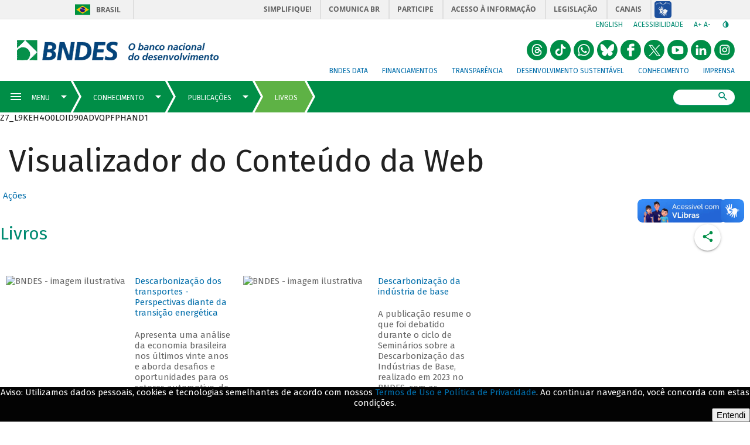

--- FILE ---
content_type: text/html; charset=UTF-8
request_url: https://www.bndes.gov.br/wps/portal/site/home/conhecimento/publicacoes/livros/livros/!ut/p/z0/rVFNU4MwFPwtHnpkEqAiPWIRqk1bOlMqzaWT0ghRSCgJjP57Ux0dxHLS0_va2d33HsAgAZiTlmVEMcFJoesddvZoMr-bjVcQre79CfT87ToKopm3RA54ALgLCH1kQQ9dBzBYL8PxBp4ZrHoxXWQAV0TlBuNPAiRcKJYyIr8zkOhBTahUdaOamhiU0zrT_Z4ANGNTC9jzbby-NUPHPAuw59MJewCngiv6qkBy4Ecq94xLxVSTfqwygrko6QhqTE5TVlKuxAg2nB2JxhpHagxMuu2BbS5je87dKfT07awbZKONFcb235xXzaFgKUkFlT-KAYtdRM_Y76depihYWwv5j64_Cb8iqF7wLiofXeW-2UWrE-ldvQPttR0W/
body_size: 30266
content:
<!DOCTYPE html>
<html lang="pt-br" >
<!-- tema pt-br bndes v2 -->
<head>
	<meta charset="UTF-8">
	<meta http-equiv="X-UA-Compatible" content="IE=Edge" />
    <link rel="stylesheet" href="/wps/contenthandler/site/!ut/p/digest!s-a7SY-PJiJb4CkSkQC-Vg/sp/mashup:ra:collection?soffset=0&amp;eoffset=24&amp;themeID=ZJ_J8LCH940L0Q6B0AHO69HRN2OE1&amp;locale=pt-BR&amp;locale=pt&amp;locale=en&amp;mime-type=text%2Fcss&amp;lm=1644690337283&amp;entry=wp_one_ui_303__0.0%3Ahead_css&amp;entry=wp_toolbar_common__0.0%3Ahead_css&amp;entry=wp_dialog_css__0.0%3Ahead_css&amp;entry=wp_one_ui_dijit_303__0.0%3Ahead_css&amp;entry=wp_toolbar_logo__0.0%3Ahead_css&amp;entry=wp_theme_portal_85__0.0%3Ahead_css&amp;entry=wp_portlet_css__0.0%3Ahead_css&amp;entry=wp_toolbar_common_actionbar__0.0%3Ahead_css&amp;entry=wp_simple_contextmenu_css__0.0%3Ahead_css&amp;entry=wp_toolbar_actionbar__0.0%3Ahead_css&amp;entry=wp_ic4_wai_resources__0.0%3Ahead_css&amp;entry=wp_toolbar_sitepreview__0.0%3Ahead_css&amp;entry=wp_social_rendering_85__0.0%3Ahead_css&amp;entry=wp_toolbar_moremenu__0.0%3Ahead_css&amp;entry=wp_status_bar__0.0%3Ahead_css&amp;entry=wp_toolbar_projectmenu__0.0%3Ahead_css&amp;entry=wp_analytics_aggregator__0.0%3Ahead_css&amp;entry=wp_oob_sample_styles__0.0%3Ahead_css" type="text/css"/><link rel="alternate" id="head_css_deferred" href="/wps/contenthandler/site/!ut/p/digest!s-a7SY-PJiJb4CkSkQC-Vg/sp/mashup:ra:collection?soffset=0&amp;eoffset=7&amp;themeID=ZJ_J8LCH940L0Q6B0AHO69HRN2OE1&amp;locale=pt-BR&amp;locale=pt&amp;locale=en&amp;mime-type=text%2Fcss&amp;lm=1640276632000&amp;entry=wp_contextmenu_css__0.0%3Ahead_css&amp;entry=wp_federated_documents_picker__0.0%3Ahead_css&amp;entry=wp_analytics_tags__0.0%3Ahead_css&amp;entry=wp_dnd_css__0.0%3Ahead_css&amp;entry=wcm_inplaceEdit__0.0%3Ahead_css&amp;entry=wp_content_targeting_cam__0.0%3Ahead_css&amp;deferred=true"/><script type="text/javascript">var djConfig={"baseUrl":"/wps/portal_dojo/v1.9/dojo/","locale":"pt_BR","isDebug":false,"debugAtAllCosts":false,"parseOnLoad":false,"afterOnLoad":false,"has":{"dojo-bidi":true},"modulePaths":{"com":"/wps/themeModules/js/com","ibm":"/wps/themeModules/js/ibm","pagebuilder":"/wps/themeModules/modules/pagebuilder/js","portalclient":"/wps/themeModules/modules/portalclient/js","asa":"/wps/themeModules/modules/asa/js","contentmapping":"/wps/themeModules/modules/contentmapping/js","federation":"/wps/themeModules/modules/federation/js"}};djConfig.locale=djConfig.locale.replace(/_/g, "-").replace(/iw/, "he").toLowerCase();(function(){if (typeof(wpModules) == 'undefined') wpModules = {}; if (typeof(wpModules.state) == 'undefined') wpModules.state = {}; if (typeof(wpModules.state.page) == 'undefined') wpModules.state.page = {};wpModules.state.page._initial=[{"nsuri":"http://www.ibm.com/xmlns/prod/websphere/portal/publicparams","name":"selection","value":["Z6_L9KEH4O0LOID90ADVQPFPHANL6"]},{"nsuri":"http://www.ibm.com/xmlns/prod/websphere/portal/publicparams","name":"labelMappings","value":["Z6_000000000000000000000000A0","Z6_L9KEH4O0LOID90ADVQPFPHANL6","Z6_L9KEH4O0LOID90ADVQPFPHANL6","Z6_000000000000000000000000A0"]},{"nsuri":"http://www.ibm.com/xmlns/prod/websphere/portal/publicparams","name":"path-info","value":["livros"]},{"nsuri":"http://www.ibm.com/xmlns/prod/datatype/content","name":"context","value":["bndes_institucional/home/conhecimento/publicacoes/livros/livros"]},{"nsuri":"http://www.ibm.com/xmlns/prod/websphere/portal/publicparams","name":"expansions","value":["Z6_000000000000000000000000A0","Z6_L9KEH4O0L8C0A0AD27L3LT2GU3","Z6_L9KEH4O0LGDL20AL5F0FQNG4T0","Z6_L9KEH4O0LOI3E0AHCL54EK1G93"]}];wpModules.state.page.selectionPath=['Z6_000000000000000000000000A0','Z6_L9KEH4O0LOI3E0AHCL54EK1G93','Z6_L9KEH4O0LGDL20AL5F0FQNG4T0','Z6_L9KEH4O0L8C0A0AD27L3LT2GU3','Z6_L9KEH4O0LOID90ADVQPFPHANL6'];wpModules.state.page.supportsEditMode=true;wpModules.state.page.supportsToolbar=true;wpModules.state.page.path='/wps/portal/site';wpModules.state.page.protectedPath='/wps/myportal/site';wpModules.state.page.publicPath='/wps/portal/site';})();</script><script type="text/javascript" src="/wps/contenthandler/site/!ut/p/digest!s-a7SY-PJiJb4CkSkQC-Vg/mashup/ra:collection?themeID=ZJ_J8LCH940L0Q6B0AHO69HRN2OE1&amp;locale=pt-BR&amp;locale=pt&amp;locale=en&amp;mime-type=text%2Fjavascript&amp;lm=1640276632000&amp;entry=wp_client_main__0.0%3Ahead_js&amp;entry=wp_client_ext__0.0%3Ahead_js&amp;entry=wp_client_logging__0.0%3Ahead_js&amp;entry=wp_client_tracing__0.0%3Ahead_js&amp;entry=wp_modules__0.0%3Ahead_js&amp;entry=wp_photon_dom__0.0%3Ahead_js&amp;entry=wp_toolbar_common__0.0%3Ahead_js&amp;entry=wp_dialog_util__0.0%3Ahead_js&amp;entry=wp_dialog_draggable__0.0%3Ahead_js&amp;entry=wp_dialog_main__0.0%3Ahead_js&amp;entry=wp_a11y__0.0%3Ahead_js&amp;entry=wp_state_page__0.0%3Ahead_js&amp;entry=wp_client_selector__0.0%3Ahead_js&amp;entry=wp_theme_portal_85__0.0%3Ahead_js&amp;entry=wp_theme_utils__0.0%3Ahead_js&amp;entry=wp_toolbar_viewframe_validator__0.0%3Ahead_js&amp;entry=wp_social_rendering_85__0.0%3Ahead_js&amp;entry=wp_analytics_aggregator__0.0%3Ahead_js"></script><link rel="alternate" id="head_js_deferred" href="/wps/contenthandler/site/!ut/p/digest!GCOBHd3EAeeH2G2wGU2CFQ/mashup/ra:collection?themeID=ZJ_J8LCH940L0Q6B0AHO69HRN2OE1&amp;locale=pt-BR&amp;locale=pt&amp;locale=en&amp;mime-type=text%2Fjavascript&amp;lm=1639402700000&amp;entry=dojo_19__0.0%3Ahead_js&amp;entry=dojo_app_19__0.0%3Ahead_js&amp;entry=dojo_fx_19__0.0%3Ahead_js&amp;entry=dojo_dom_19__0.0%3Ahead_js&amp;entry=dojo_dnd_basic_19__0.0%3Ahead_js&amp;entry=dojo_data_19__0.0%3Ahead_js&amp;entry=dojo_selector_lite_19__0.0%3Ahead_js&amp;entry=dijit_19__0.0%3Ahead_js&amp;entry=dojo_dnd_ext_19__0.0%3Ahead_js&amp;entry=dijit_layout_basic_19__0.0%3Ahead_js&amp;entry=dojox_layout_basic_19__0.0%3Ahead_js&amp;entry=dijit_menu_19__0.0%3Ahead_js&amp;entry=dojo_fmt_19__0.0%3Ahead_js&amp;entry=dijit_tree_19__0.0%3Ahead_js&amp;entry=wp_dnd_namespace__0.0%3Ahead_js&amp;entry=wp_dnd_source__0.0%3Ahead_js&amp;entry=dijit_layout_ext_19__0.0%3Ahead_js&amp;entry=dijit_form_19__0.0%3Ahead_js&amp;entry=wp_client_dnd__0.0%3Ahead_js&amp;entry=wp_contextmenu_js__0.0%3Ahead_js&amp;entry=wp_dnd_target__0.0%3Ahead_js&amp;entry=wp_dnd_util__0.0%3Ahead_js&amp;entry=wcm_inplaceEdit__0.0%3Ahead_js&amp;deferred=true"/><!--[if IE 7]>
<script type="text/javascript">document.getElementsByTagName("html")[0].className+=" lotusui_ie lotusui_ie7";</script>
<![endif]--> 
<!--[if IE 8]>
<script type="text/javascript">document.getElementsByTagName("html")[0].className+=" lotusui_ie8";</script>
<![endif]-->
<!--[if IE 9]>
<script type="text/javascript">document.getElementsByTagName("html")[0].className+=" lotusui_ie9";</script>
<![endif]-->
<link id="ASsKE9jwq9A" rel="alternate" href="http://site.bndes.net/wps/portal/site/home/conhecimento/publicacoes/livros/livros/!ut/p/z0/[base64]/"><script type="text/javascript">(function() {
	var element = document.getElementById("ASsKE9jwq9A");
	if (element) {
		wpModules.theme.WindowUtils.baseURL.resolve(element.href);
	}
}());</script><style id="layout-wstate-styles"></style><!-- customHead 3.0.84-20210615.040122-2 --><!-- common 3.0.84-20210615.040122-2 --><!-- common fim --><!-- inicio do head --><!-- InclusÃ£o de scripts V2 -->
	<script src="/pelev2/pelev2.js"></script>
	<script src="/pelev2/webcomponentsjs/custom-elements-es5-adapter.js"></script>
	<script src="/pelev2/webcomponentsjs/webcomponents-loader.js"></script>
	<script src="/pelev2/componentes.js"></script>
    
    
    
	<meta name="viewport" content="width=device-width, initial-scale=1, maximum-scale=1, minimum-scale=1">
	<!-- rel=dynamic-content indicates an element that is replaced with the contents produced by the specified href. 
	 	dyn-cs:* URIs are resolved using the WP DynamicContentSpotMappings resource environment provider. These values can
	 	also be set using theme metadata if a theme is specified in the URI (e.g. @tl:oid:theme_unique_name). --><!-- link rel="dynamic-content" href="co:head"--><!-- fim do meta--><!-- rendering is delegated to the specified href for each locale -->
	   		 <meta name="forwardedServer" content="www.bndes.gov.br" />	
	   		
  	<title>Livros</title>
  	
   		<link id="com.ibm.lotus.NavStateUrl" rel="alternate" href="/wps/portal/site/home/conhecimento/publicacoes/livros/livros/!ut/p/z0/[base64]/" />
		<link rel="bookmark" title='Livros' href='/wps/portal/site/home/conhecimento/publicacoes/livros/livros/!ut/p/z0/[base64]/' hreflang="pt-br"/>
	<!-- 
	<link href="/wps/contenthandler/site/!ut/p/digest!GCOBHd3EAeeH2G2wGU2CFQ/war//Tema_BNDES_Externo_v2_85/themes/html/Tema_BNDES_Externo_v2_85/images/favicon.ico" rel="shortcut icon" type="image/x-icon" />
	 -->
	<!--  -->
	
	<link rel="shortcut icon" href="/pelev2/images/favicon.ico" />
	
	<!-- CSS  --><!-- includeCss 3.0.84-20210615.040122-2 -->

<script>
	WebFontConfig = {
		google: {
			families: ['Fira Sans:100,100i,400,400i,500,700,700i']
		}
	};
	(function(d) {
	var wf = d.createElement('script'), s = d.scripts[0];
	wf.src = 'https://ajax.googleapis.com/ajax/libs/webfont/1.6.26/webfont.js';
	wf.async = true;
	s.parentNode.insertBefore(wf, s);
	})(document);
</script>
<noscript>
	<link href="https://fonts.googleapis.com/css?family=Fira+Sans:400,400i,500,700,700i" rel="stylesheet">
</noscript>
<link href="/pelev2/pelev2.css" type="text/css" rel="stylesheet" media="all"/>

<!-- includeCss fim --><!-- CSS customizado --><!-- fim CSS customizado --><!-- tags padrao -->
	<meta property="description" content="" />
	<link rel="canonical" href="http://www.bndes.gov.br/wps/portal/site/home/conhecimento/publicacoes/livros/livros">

	
	<meta property="keywords" content=""/>
	<meta name="titulo" content="Livros"/>
	

	<!-- Tags de compartilhamento (Twitter) -->
	<meta name="twitter:card" content="summary_large_image"/>
    <meta name="twitter:site" content="@bndes"/>
    <meta name="twitter:domain" content="BNDES"/>
    <meta name="twitter:creator" content="@bndes"/>
	<meta name="twitter:title" content="Livros" /> 
		
	<meta name="twitter:description" content="" />
	<meta name="twitter:image" content="http://www.bndes.gov.br/pelev2/images/bndes_facebook.jpg" />
	
    <!-- Tags de compartilhamento (Facebook) -->	
	<meta property="og:locale" content="pt_BR"/>
	<meta property="og:title" content="Livros" />
	<meta property="og:type" content="article" />
	
      <meta property="og:url" content="http://www.bndes.gov.br/wps/portal/site/home/conhecimento/publicacoes/livros/livros" />    
	
	
	
	<meta property="og:description" content="" />
	
	<meta property="og:site_name" content="BNDES"/>

	<meta property="og:image" content="http://www.bndes.gov.br/pelev2/images/bndes_facebook.jpg" />
	
	<meta property="og:image:width" content="1200"/>
	<meta property="og:image:height" content="650" />
	
	<meta property="article:author" content="https://www.facebook.com/bndes.imprensa"/>	
	<meta property="article:section" content="" />
	
	
	<meta property="fb:admins" content="1522925611367270" />

	<link href="/apoioFinanceiro/rest/css" type="text/css" rel="stylesheet" media="all"/> 

	<script src="/apoioFinanceiro/rest/js"></script>
	
	<style>
	
	    div#navegadorNaoSuportado {
		    background: firebrick;
    		color: white;
		
	    	position: fixed;
    		bottom: 0px;
	    	left: 0px;

    		width: 100%;
	    	padding: 16px 2em 8px;

    		font-size: 16px;
	    	font-weight: 500;

		    border-radius: 5px 5px 0px 0px;

	    	z-index: 1000;
	    }
	
	    @supports (--test-var: 999px) {
		    div#navegadorNaoSuportado {
	    		display: none;
		    }
	    }
	
    	.lgpdfooter {
	    	position: fixed;
		    left: 0;
    		bottom: 0;
	    	width: 100%;
		    background-color: #030303;
	    	color: white;
		    text-align: center;
		    display: none;
		    font-family: Fira Sans,arial,sans-serif;
		    z-index: 999;		
    	}
	
    </style>
	
	<!-- JS customizado --><!-- fim JS customizado --><!-- customHead fim --><!--
    <link rel="dynamic-content" href="dyn-cs:id:Tema_BNDES_Externo_v2_85_head">
    -->
	<!-- teste head -->
</head>

<body  id="content" class="tundra locale_pt_BR">
		<!-- themes/html/Tema_BNDES_Externo_v2_85/nls/theme_pt_BR.html -->

		<!-- Google Tag Manager -->
		<noscript><iframe src="//www.googletagmanager.com/ns.html?id=GTM-KP22WT"
		height="0" width="0" style="display:none;visibility:hidden"></iframe></noscript>
		<script>(function(w,d,s,l,i){w[l]=w[l]||[];w[l].push({'gtm.start':
		new Date().getTime(),event:'gtm.js'});var f=d.getElementsByTagName(s)[0],
		j=d.createElement(s),dl=l!='dataLayer'?'&l='+l:'';j.async=true;j.src=
		'//www.googletagmanager.com/gtm.js?id='+i+dl;f.parentNode.insertBefore(j,f);
		})(window,document,'script','dataLayer','GTM-KP22WT');</script>
		<!-- End Google Tag Manager -->

		<!-- Twitter conversion tracking base code -->
		<script>
		!function(e,t,n,s,u,a){e.twq||(s=e.twq=function(){s.exe?s.exe.apply(s,arguments):s.queue.push(arguments);
		},s.version='1.1',s.queue=[],u=t.createElement(n),u.async=!0,u.src='https://static.ads-twitter.com/uwt.js',
		a=t.getElementsByTagName(n)[0],a.parentNode.insertBefore(u,a))}(window,document,'script');
		twq('config','o71jb');
		</script>
		<!-- End Twitter conversion tracking base code -->
		
	<!--  -->

		<!-- site toolbar -->
		<!--  -->
		<!-- tema pt_BR -->
		<!-- top 3.0.84-20210615.040122-2 --><!-- common 3.0.84-20210615.040122-2 --><!-- common fim -->

<script type="text/javascript">
	var isLogadoWCM = true;

	
		isLogadoWCM = false;
	
</script>

<!-- Link de acessibilidade - ir direto ao conteudo  -->
 	<a href="#layoutContainers" tabindex="0" class="lnkContent" accesskey="1">Ir para o conteudo</a>

    <!-- BARRA BRASIL - INICIO -->	
	<div id="barra-brasil" style="background:#7F7F7F; height: 20px; padding:0 0 0 10px;display:block;">
		<ul id="menu-barra-temp" style="list-style:none;">
		  <li style="display:inline; float:left;padding-right:10px; margin-right:10px; border-right:1px solid #EDEDED">
			  <a href="http://brasil.gov.br" style="font-family:sans,sans-serif; text-decoration:none; color:white;">Portal do Governo Brasileiro</a>
		  </li>
		  <li>
			 <a style="font-family:sans,sans-serif; text-decoration:none; color:white;" href="http://epwg.governoeletronico.gov.br/barra/atualize.html">Atualize sua Barra de Governo</a>
		  </li>
		</ul>
	</div>
	<!-- BARRA BRASIL - FIM  --><!-- topInstitucional 3.0.84-20210615.040122-2 --><!-- exibirExtencaoMenu 3.0.84-20210615.040122-2 --><!-- exibirExtencaoMenu fim --><!--  --><!--  --><!--  --><!-- topMenuSuperiorAuxiliar 3.0.84-20210615.040122-2 -->

	<div id="header-bndes">
	    
	     	<a id="logo-container" class="brand-logo" 
	     	    href="/wps/portal/site/home" 
	     	    title="BNDES - O banco nacional do desenvolvimento" style="font-size:0">
			logo</a>
	     	    
	    
	</div>
	 
    <div id="navegacao-site" class="nav-wrapper">       
	    <ul class="tools">	    
		    <li class="idiomas">
		   		    	
		    	<a title="English version" href="http://www.bndes.gov.br/english">English</a> 
		    		    
		    </li>
		    
		    <li class="acessibilidade">
		    	<a href="/wps/portal/site/home/acessibilidade/" title="Link sobre acessibilidade do BNDES">Acessibilidade</a>
		    </li>
		    
		    
		    
		    <li class="redim-zoom" id="redim-zoom">
		    	<a href="#" aria-label="aumenta o zoom" title="Aumenta o zoom do site" id="aumenta-zoom">
		    		A+
				</a>
		    	<a href="#" aria-label="diminui a zoom" title="Diminui o zoom do site" id="diminui-zoom">
		    		A-
				</a>
		    </li>  
		    
		    <li class="contraste" id="acessibilidade">
		    	<a href="#" aria-label="autocontraste de cores" title="Ative e desative o alto contraste" id="altocontraste">
		    		<i class="mdi mdi-invert-colors"></i>
		    	&ic;</a>
		    </li>   
	    </ul>
	    
		<ul class="redes-sociais-header">
						
			<li>
			<a href="https://www.instagram.com/bndesgovbr" title="Instagram&nbsp;" style="font-size:0">
				<svg viewBox="0 0 1024 1024" class="svgBtnSocialHeader" width="2em">
					<g>
						<path d="M 512.24166,3.1928643 C 181.63804,-9.3239357 -84.079756,350.89675 25.210595,661.88671 110.98049,980.36773 534.3994,1127.6567 800.09878,931.26647 1079.9371,755.42319 1095.8066,308.50313 829.14171,113.35759 739.94637,42.392624 626.32574,2.9094643 512.24166,3.1928643 ZM414 248 624 248C704 248 769 313 769 393L769 603C769 683.082 704.082 748 624 748L414 748C334 748 269 683 269 603L269 393C269 312.918 333.918 248 414 248M409 298C359.293 298 319 338.293 319 388L319 608C319 657.75 359.25 698 409 698L629 698C678.707 698 719 657.707 719 608L719 388C719 338.25 678.75 298 629 298L409 298M650.25 335.5C667.512 335.5 681.5 349.488 681.5 366.75 681.5 384.012 667.512 398 650.25 398 632.988 398 619 384.012 619 366.75 619 349.488 632.988 335.5 650.25 335.5M519 373C588.035 373 644 428.965 644 498 644 567.035 588.035 623 519 623 449.965 623 394 567.035 394 498 394 428.965 449.965 373 519 373M519 423C477.578 423 444 456.578 444 498 444 539.422 477.578 573 519 573 560.422 573 594 539.422 594 498 594 456.578 560.422 423 519 423ZM519 423"></path>
					</g>
				</svg>
			Instagram</a>
			</li>
						
			<li>
			<a href="https://br.linkedin.com/company/bndes" title="LinkedIn do BNDES&nbsp;" style="font-size:0">
				<svg viewBox="0 0 1024 1024" class="svgBtnSocialHeader" width="2em">
					<g>
						<path d="M 512.24166,3.1928643 C 181.63804,-9.3239357 -84.079756,350.89675 25.210595,661.88671 110.98049,980.36773 534.3994,1127.6567 800.09878,931.26647 1079.9371,755.42319 1095.8066,308.50313 829.14171,113.35759 739.94637,42.392624 626.32574,2.9094643 512.24166,3.1928643 Z M 315.64842,264.18858 c 59.07931,-6.89801 87.88379,83.60505 31.04362,108.46031 -40.04959,21.98278 -101.05382,-7.04322 -93.7156,-56.80822 1.91262,-31.61879 32.5908,-52.89215 62.67198,-51.65209 z m 328.0356,153.14709 c 61.88429,-3.88162 117.04254,45.56142 124.23772,106.18378 7.61543,74.70949 2.29553,150.21071 3.88175,225.28212 2.73888,20.53601 -29.83735,5.85142 -43.25826,10.27091 -22.67237,0 -45.34471,0 -68.01704,0 -0.96768,-67.4041 2.05947,-135.00908 -1.75316,-202.27158 -0.2823,-53.67877 -77.04905,-70.93813 -103.72275,-26.03545 -20.10949,33.21005 -8.58557,73.95763 -11.65703,110.87025 0,39.14559 0,78.29119 0,117.43678 -37.09046,0 -74.18089,0 -111.27136,0 0.23524,-111.29394 1.44397,-222.60131 0,-333.88834 37.09047,0 74.1809,0 111.27136,0 2.7154,12.99068 -7.44904,65.58721 9.69517,33.7413 21.06104,-27.88547 55.96589,-42.48885 90.5936,-41.58977 z m -384.44161,7.85237 c 37.09969,0 74.19938,0 111.29907,0 0,111.29485 0,222.58959 0,333.88444 -37.09969,0 -74.19938,0 -111.29907,0 0,-111.29485 0,-222.58959 0,-333.88444 z"></path>
					</g>
				</svg>
			LinkedIn do BNDES</a>
			</li>
						
			<li>
			<a href="https://www.youtube.com/user/bndesgovbr" title="YouTube do BNDES&nbsp;" style="font-size:0">
				<svg viewBox="0 0 1024 1024" class="svgBtnSocialHeader" width="2em">
					<g>
						<path d="M358 1001 c-115 -37 -213 -112 -280 -215 -106 -164 -106 -388 0 -552 97 -150 252 -234 432 -234 147 0 255 45 360 150 105 105 150 213 150 360 0 227 -144 424 -358 490 -84 26 -224 26 -304 1z m419 -325 c24 -28 24 -32 21 -172 -2 -119 -6 -146 -20 -160 -23 -24 -192 -36 -372 -28 -191 9 -186 4 -186 196 1 162 6 176 67 189 21 4 134 7 251 6 l214 -2 25 -29z M420 510 l0 -112 38 22 c20 12 61 36 89 52 29 17 55 33 58 37 3 6 -137 93 -177 109 -4 2 -8 -47 -8 -108z"></path>
					</g>
				</svg>
			YouTube do BNDES</a>
			</li>
						
			<li>
			<a href="https://x.com/bndes" title="X do BNDES&nbsp;" style="font-size:0">
				<svg viewBox="0 0 1024 1024" class="svgBtnSocialHeader" width="2em">
					<g>
						<path d="M358 1001 c-115 -37 -213 -112 -280 -215 -106 -164 -106 -388 0 -552 97 -150 252 -234 432 -234 147 0 255 45 360 150 105 105 150 213 150 360 0 227 -144 424 -358 490 -84 26 -224 26 -304 1z M 235.39,256.79 l 230.07,307.62 L 233.94,814.52 h 52.11 l 202.7 -218.98 l 163.77,218.98 h 177.32 L 586.82,489.6 l 215.5 -232.81 h -52.11 L 563.54,458.46 L 412.71,256.79 H 235.39 z M 312.02,295.17 h 81.46 l 359.72,480.97 h -81.46 L 312.02,295.17 z"></path>
					</g>
				</svg>
			X do BNDES</a>
			</li>
						
			<li>
			<a href="https://www.facebook.com/bndes.imprensa" title="Facebook do BNDES&nbsp;" style="font-size:0">
				<svg viewBox="0 0 1024 1024" class="svgBtnSocialHeader" width="2em">
					<g>
						<path d="m 358,18.626838 c -115,37 -213,112.000002 -280,215.000002 -106,164 -106,388 0,552 97,150 252,233.99996 432,233.99996 147,0 255,-44.99996 360,-149.99996 105,-105 150,-213 150,-360 0,-227 -144,-424.000002 -358,-490.000002 -84,-25.9999996 -224,-25.9999996 -304,-1 z M 685,259.62684 v 65 l -67,3 -68,3 v 34 34 l 68,3 67,3 v 65 65 l -62,3 -63,3 v 145 145 l -67,-3 -68,-3 -3,-143 -3,-142 h -45 -45 l 3,-68 3,-67 41,-3 42,-3 7,-63 c 12,-118 48,-146 185,-143 l 75,2 z"></path>
					</g>
				</svg>
			Facebook do BNDES</a>
			</li>
						
			<li>
			<a href="https://bsky.app/profile/bndes.bsky.social" title="Bluesky do BNDES&nbsp;" style="font-size:0">
				<svg viewBox="0 0 1024 1024" class="svgBtnSocialHeader" width="2em">
					<g>
						<path d="M 510 0 A 510 510 0 0 0 0 510 A 510 510 0 0 0 510 1020 A 510 510 0 0 0 1020 510 A 510 510 0 0 0 510 0 z M 221.99805 209.86523 C 224.25586 209.88086 226.52578 209.99922 228.80078 210.19922 C 240.90077 211.39922 252.39923 214.80079 263.69922 219.30078 C 284.8992 227.90077 304.19924 239.69923 322.19922 253.69922 C 345.3992 271.6992 366.20002 292.30002 386 314 C 413.69997 344.39997 438.89924 376.69964 462.19922 410.59961 C 479.6992 435.99958 496.0008 462.09925 509.80078 489.69922 C 510.00078 490.19922 510.40078 490.60078 510.80078 491.30078 C 511.40078 490.20078 511.90078 489.30039 512.30078 488.40039 C 515.40078 482.5004 518.39922 476.49921 521.69922 470.69922 C 541.2992 435.59925 563.90081 402.49958 588.30078 370.59961 C 612.20076 339.39964 637.69964 309.69997 666.09961 282.5 C 682.69959 266.60002 700.10041 251.80038 719.40039 239.40039 C 735.70037 229.0004 752.7008 220.0996 771.30078 214.59961 C 783.50077 210.99961 795.90079 208.79961 808.80078 210.59961 C 822.30077 212.49961 833.00079 218.89962 840.30078 230.59961 C 842.30078 233.79961 844.00039 237.40039 845.40039 240.90039 C 848.90039 249.70038 850.50039 259.00001 850.90039 268.5 C 851.00039 271.3 851.3 274.10039 851.5 276.90039 L 851.5 281.80078 C 851.3 283.20078 851.1 284.6 851 286 C 850.5 296.09999 850.2 306.20079 849.5 316.30078 C 848.3 333.30076 846.9 350.19924 845.5 367.19922 C 844.3 381.6992 843.09961 396.3008 841.59961 410.80078 C 839.79961 427.90076 837.69922 444.99963 835.69922 462.09961 C 834.09922 476.2996 830.00078 489.79923 823.80078 502.69922 C 809.4008 532.29919 786.39919 552.69923 756.19922 565.19922 C 735.89924 573.69921 714.49959 577.5 692.59961 578.5 C 681.29962 579 669.8996 578.7 658.59961 577.5 C 657.49961 577.4 656.40039 577.5 655.40039 577.5 C 661.50038 579.3 667.59922 580.70078 673.69922 582.30078 C 692.6992 587.40078 711.2008 594.09962 728.30078 604.09961 C 740.80077 611.2996 752.00001 620.00079 761 631.30078 C 774.79999 648.60076 779.79961 668.20002 775.59961 690 C 773.09961 702.99999 767.59999 714.8004 760.5 725.90039 C 752.60001 738.40038 742.80077 749.29962 732.30078 759.59961 C 719.00079 772.5996 704.80077 784.50001 688.80078 794 C 676.00079 801.49999 662.60077 807.20078 647.80078 809.30078 C 645.30078 809.50078 643.30078 809.79961 641.30078 810.09961 L 631 810.09961 C 630.3 809.89961 629.7 809.69961 629 809.59961 C 624 808.59961 618.99921 807.99961 614.19922 806.59961 C 599.89923 802.39961 588.00077 794.10038 577.30078 783.90039 C 565.80079 772.9004 556.60038 760.09999 548.40039 746.5 C 536.3004 726.30002 527.09921 704.69998 519.19922 682.5 C 516.79922 675.70001 514.49961 668.89921 512.09961 662.19922 C 511.69961 661.09922 511.60039 659.79922 509.90039 659.19922 C 509.30039 660.49922 508.70078 661.7 508.30078 663 C 505.80078 670.09999 503.40039 677.19923 500.90039 684.19922 C 493.0004 705.9992 483.90077 727.29924 471.80078 747.19922 C 462.80079 762.0992 452.50038 776.00001 439.40039 787.5 C 426.7004 798.69999 412.30076 806.59961 395.30078 809.09961 C 393.40078 809.39961 391.49922 809.7 389.69922 810 L 379.40039 810 L 373.40039 809.09961 C 359.9004 807.19961 347.2996 802.3996 335.59961 795.59961 C 308.39964 779.89963 285.69959 758.89919 266.59961 734.19922 C 258.69962 724.09923 252.6 712.89921 248.5 700.69922 C 244.2 687.79923 242.79922 674.59921 245.69922 661.19922 C 248.29922 648.89923 254.09923 638.20077 262.19922 628.80078 C 272.09921 617.30079 284.20001 608.60038 297.5 601.40039 C 316.39998 591.2004 336.5008 584.59921 357.30078 579.69922 C 360.20078 578.99922 363.10039 578.39922 365.90039 577.69922 C 365.50039 577.29922 365.20039 577.19922 364.90039 577.19922 C 364.00039 577.19922 363.09922 577.30039 362.19922 577.40039 C 346.39923 579.00039 330.70037 579.00039 314.90039 577.40039 C 298.80041 575.70039 283.09998 572.20038 268 566.40039 C 246.50002 558.1004 227.90077 545.5992 213.30078 527.69922 C 199.90079 511.29924 190.69922 492.80037 187.19922 471.90039 C 184.39922 455.30041 182.59922 438.39959 180.69922 421.59961 C 179.09922 407.79962 178.00078 393.9992 176.80078 380.19922 C 175.40078 364.09923 174.00078 347.8992 172.80078 331.69922 C 171.70078 317.59923 170.99961 303.3992 170.09961 289.19922 C 169.89961 286.69922 169.39961 284.19922 169.09961 281.69922 L 169.09961 276.80078 C 169.49961 273.40078 170.00078 269.99961 170.30078 266.59961 C 171.20078 256.69962 172.9 246.89921 177 237.69922 C 182.09999 226.19923 190.09962 217.4996 202.09961 213.09961 C 208.5496 210.69961 215.22462 209.81836 221.99805 209.86523 z"></path>
					</g>
				</svg>
			Bluesky do BNDES</a>
			</li>
						
			<li>
			<a href="https://bit.ly/3B8sDGk" title="Whatsapp do BNDES&nbsp;" style="font-size:0">
				<svg viewBox="0 0 1024 1024" class="svgBtnSocialHeader" width="2em">
					<g>
						<path d="M510,0C228.3,0,0,228.3,0,510s228.3,510,510,510s510-228.3,510-510S791.7,0,510,0z M721.5,717.8c-90.9,92.5-231.4,113.8-347.2,54c-4-2.1-7.5-2.3-11.7-1.2c-47.9,12.7-95.7,25.2-143.6,37.8c-2.2,0.6-4.4,1-7.8,1.8c4.4-16.2,8.5-31.4,12.7-46.6c9.3-34,18.5-67.9,28-101.8c1.1-3.9,0.8-7-1.2-10.6c-24.7-44.6-36.9-92.5-37.1-143.3C213.3,361.2,321.1,235.6,466,213.3c161.9-24.9,314.6,86.1,339,248C819.8,560.1,791.5,646.5,721.5,717.8zM479.1,262.5C361.2,277.3,268.8,378,264.3,496.8c-2,53,11.4,101.8,40.3,146.2c2.3,3.6,3,6.7,1.8,11c-7.9,27.9-15.5,55.9-23.4,85c2.7-0.6,4.5-0.9,6.2-1.4c26.2-6.8,52.5-13.5,78.6-20.7c5.9-1.6,10.5-1,15.7,2.2c52.5,31.3,109.1,41.9,169.5,32C687.6,729,779.9,596.4,754.2,462.4C729.3,332.4,610.3,246,479.1,262.5z M663.9,597.1c-2,42.2-38.3,58.6-66.1,62.3c-2.7,0.4-5.3,0.3-6.4,0.4c-18.2-0.1-33.8-5.2-49.1-11.2c-34.5-13.4-67-30-94.2-55.7c-23.4-22.1-43.4-47-60.7-74c-11.3-17.7-22.1-35.5-27.5-56c-9.3-35.5-2.2-66.7,24.9-92.5c10.2-9.8,29.8-13.4,42.1-6.5c4.6,2.6,9.2,7.2,11.1,12c8.1,19.7,15.4,39.6,22.4,59.7c1.3,3.6,0.9,9-1,12.3c-3.9,6.6-9,12.5-14.1,18.2c-12.9,14.4-13.1,16.8-3.3,33.3c21.4,35.9,51.1,62.9,88.2,81.8c2.7,1.4,5.5,2.5,8.3,3.6c6.9,2.6,12.7,1.5,17.7-4.5c7.6-9.1,15.5-17.9,23.2-27c4.6-5.5,8.1-6.9,14.8-4.1c6.9,2.9,13.7,6.3,20.3,9.8c13.7,7.2,27.3,14.5,40.8,21.8C663.8,585.4,664.3,587.5,663.9,597.1z"></path>
					</g>
				</svg>
			Whatsapp do BNDES</a>
			</li>
						
			<li>
			<a href="https://www.tiktok.com/@bndes" title="TikTok do BNDES&nbsp;" style="font-size:0">
				<svg viewBox="0 0 1024 1024" class="svgBtnSocialHeader" width="2em">
					<g>
						<path d="M512,0C229.23,0,0,229.23,0,512S229.23,1024,512,1024,1024,794.77,1024,512,794.77,0,512,0ZM771.24,464.764c-54.368,0-107.268-17.644-148-47.5l-.324,203c0,0,0,0,0,0a184.914,184.914,0,1,1-160.356-183.442v99.69a87.314,87.314,0,1,0,62.576,83.752V218.666h102.55a143.546,143.546,0,0,0,143.548,143.546Z"></path>
					</g>
				</svg>
			TikTok do BNDES</a>
			</li>
						
			<li>
			<a href="https://www.threads.net/@bndesgovbr" title="Threads do BNDES&nbsp;" style="font-size:0">
				<svg viewBox="0 0 1024 1024" class="svgBtnSocialHeader" width="2em">
					<g>
						<path d="M510,0C228.3,0,0,228.3,0,510s228.3,510,510,510s510-228.3,510-510S791.7,0,510,0zM303.7,516.6c0.2,15.3,1.3,30.6,3.1,45.9c2.5,21,6.7,41.6,13.2,61.7c7.1,21.8,16.9,42.3,30.5,60.9c15.3,20.9,34.5,37.3,57.5,49.2c19,9.8,39.2,16,60.3,19.5c20.5,3.4,41.1,4.5,61.8,3.4c21.3-1.1,42.3-4,62.6-10.8c29.7-9.9,54.4-27.1,74.1-51.4c11.6-14.2,19.2-30.5,22.5-48.5c4.2-22.8,1.9-44.9-8.7-65.7c-6.5-12.9-16.2-23.2-27.8-31.7c-3-2.2-6.1-4.2-9.4-6.4c-0.5,3.4-1,6.4-1.5,9.5c-3.8,21.6-10.2,42.2-21.9,60.9c-17.2,27.4-41.6,44.5-73.1,51.5c-15.1,3.4-30.3,4.5-45.7,3.2c-22-1.9-42.6-8.2-61-20.8c-21-14.4-35-33.9-39.6-59.1c-7-38.3,4.4-70.2,35.2-94.6c13.2-10.5,28.5-17.1,44.7-21.6c13.9-3.8,28-5.6,42.4-6.2c13.2-0.5,26.4-0.6,39.5,0.4c9.8,0.8,19.5,2,29.4,3c-0.1-0.5-0.1-1.3-0.3-2.1c-2-10.7-5.1-21-10.4-30.6c-8.3-15.1-21-24.8-37.5-29.4c-19.3-5.3-38.7-5.4-57.9,0.7c-15.3,4.8-27.5,14-36.6,27.2c-0.3,0.4-0.6,0.8-0.9,1.3c-14.4-9.9-28.7-19.7-43.3-29.7c3.5-4.5,6.7-9,10.3-13.1c17.4-20.1,39.1-32.9,64.9-39.1c16.8-4.1,33.8-4.8,50.9-3.3c15.6,1.4,30.6,5,44.8,11.6c24.7,11.5,42.3,30.1,54,54.6c6.6,13.9,10.9,28.5,13.2,43.7c1.2,7.6,1.8,15.2,2.5,22.9c0.1,1,0.4,1.5,1.4,1.9c14.6,6.4,28.3,14.3,40.8,24.2c18.7,14.9,33.2,32.9,42.8,54.9c5.7,13,9.3,26.5,11,40.5c6.1,50.4-8.2,94.4-42,132c-24.6,27.4-54.3,47.2-89.2,59.1c-14.4,4.9-29.1,8.3-44.1,10.5c-13.9,2.1-27.8,3.2-41.9,3.6c-0.5,0-1.1,0.1-1.6,0.2l-16.7-0.3c-3.1-0.2-6.2-0.4-9.3-0.5c-13.1-0.7-26.1-2.1-39-4.3c-16.8-2.9-33.3-7.2-49.2-13.3c-38.8-14.9-71.1-38.6-96.5-71.6c-18.7-24.3-32-51.5-41.4-80.6c-5.8-18-10-36.3-13-54.9c-4.4-27.7-6.3-55.5-5.8-83.5	c0.3-18.1,1.7-36.1,4-54c2.9-22.1,7.4-43.9,14.1-65.1c7-22,16.2-43,28.4-62.6c26.7-43.1,63.6-73.9,111-91.8c17.9-6.8,36.4-11.3,55.3-14.1c18.8-2.8,37.7-4.1,56.7-3.6c25.3,0.6,50.3,3.6,74.9,10.1c41.1,10.9,77.1,30.7,107,61.2c21.4,21.8,37.7,47,49.9,74.9c6,13.7,10.9,27.8,14.8,42.2c0.1,0.3,0.1,0.7,0.2,1.1c-16.8,4.5-33.5,8.9-50.4,13.4c-0.4-1.2-0.7-2.4-1-3.5c-6.5-22.2-15.3-43.4-28-62.9c-19.3-29.7-45.3-51.4-77.7-65.4c-16.1-6.9-32.8-11.5-50.1-14.4c-17.4-2.9-35-4.2-52.7-3.8c-25,0.6-49.5,4-73.3,12c-16.3,5.4-31.6,12.8-45.7,22.7c-17.9,12.5-32.6,28-44.5,46.3c-13.5,20.7-22.7,43.4-29,67.2c-4.1,15.4-7,31-8.9,46.9C304.5,477.7,303.3,497.1,303.7,516.6zM564.6,518.9c-12.6-1.4-25.3-1.5-38.1-0.9c-10.1,0.4-20.2,1.3-30,3.8c-11.2,2.8-21.7,6.9-30.5,14.5c-9.3,8-14.8,18-15.3,30.3c-0.6,14.3,5.1,25.8,16.5,34.5c10.6,8.2,23,11.8,36.1,13.3c8,0.9,16.1,0.7,24.1-0.3c7.7-1,15.2-2.8,22.4-6c13.1-5.9,22.5-15.7,29.3-28.3c5.5-10.3,9-21.3,11.1-32.7c1.3-7.9,2.3-15.8,3.5-23.7c-0.8-0.2-1.1-0.4-1.4-0.4C583.1,521.6,573.9,519.9,564.6,518.9z"></path>
					</g>
				</svg>
			Threads do BNDES</a>
			</li>
			
		</ul>
	
		<ul class="top-menu">	
			
			<li>
				<a title="BNDES Data" href="/wps/portal/site/home/bndes-data/">BNDES Data</a>
			</li>                        
			
			<li>
				<a title="Financiamentos" href="/wps/portal/site/home/financiamento/">Financiamentos</a>
			</li>                        
			
			<li>
				<a title="Transparência" href="/wps/portal/site/home/transparencia/">Transparência</a>
			</li>                        
			
			<li>
				<a title="Desenvolvimento Sustentável" href="/wps/portal/site/home/desenvolvimento-sustentavel">Desenvolvimento Sustentável</a>
			</li>                        
			
			<li>
				<a title="Conhecimento" href="/wps/portal/site/home/conhecimento/">Conhecimento</a>
			</li>                        
			
			<li>
				<a title="Imprensa" href="/wps/portal/site/home/imprensa/">Imprensa</a>
			</li>                        
				    
		</ul>


<!-- topMenuSuperiorAuxiliar fim -->

	<nav>  
		<ul class="actions right">
			<li class="action-1">
				<form id="buscarSuperior" action="/wps/portal/site/home/resultado-da-busca">
					<label class="invisible" for="busca">Busca</label>
					<button id="buscaBtn" class="mdi mdi-magnify" type="submit" title="Fa&ccedil;a a sua Busca"><span class="invisible">Busca</span></button>
					<input autofocus id="busca" name="q" type="text" class="search rounded">
					<input type="hidden" id="origemBusca" name="origem" value="">
				</form>
			</li>
		</ul>
       
		<!-- crumbTrailInstitucional 3.0.84-20220819-1 -->

				<script>
					window.BNDES = window.BNDES || {};
					window.BNDES.portletMaisSobre = {
						titulo: "Livros",
						tituloConteudoAtual: "Livros",
						itens: [
								{
									titulo: "Livros",
									link: "/wps/portal/site/home/conhecimento/publicacoes/livros"
								},
							
						]
					};
				</script>
			
	<bndes-menu-mobile navegacao="[{&quot;titulo&quot;:&quot;Menu&quot;, &quot;url&quot;:&quot;/wps/portal/site/home&quot;, &quot;itens&quot;: [{&quot;titulo&quot;:&quot;Quem somos&quot;, &quot;url&quot;:&quot;/wps/portal/site/home/quem-somos&quot;},{&quot;titulo&quot;:&quot;Onde atuamos&quot;, &quot;url&quot;:&quot;/wps/portal/site/home/onde-atuamos&quot;},{&quot;titulo&quot;:&quot;Financiamentos&quot;, &quot;url&quot;:&quot;/wps/portal/site/home/financiamento&quot;},{&quot;titulo&quot;:&quot;Transpar&ecirc;ncia&quot;, &quot;url&quot;:&quot;/wps/portal/site/home/transparencia&quot;},{&quot;titulo&quot;:&quot;Desenvolvimento sustent&aacute;vel&quot;, &quot;url&quot;:&quot;/wps/portal/site/home/desenvolvimento-sustentavel&quot;},{&quot;titulo&quot;:&quot;Conhecimento&quot;, &quot;url&quot;:&quot;/wps/portal/site/home/conhecimento&quot;},{&quot;titulo&quot;:&quot;Rela&ccedil;&otilde;es com Investidores&quot;, &quot;url&quot;:&quot;/wps/portal/site/home/relacoes-com-investidores&quot;},{&quot;titulo&quot;:&quot;Mercado de capitais&quot;, &quot;url&quot;:&quot;/wps/portal/site/home/mercado-de-capitais&quot;},{&quot;titulo&quot;:&quot;Imprensa&quot;, &quot;url&quot;:&quot;/wps/portal/site/home/imprensa&quot;},{&quot;titulo&quot;:&quot;Institui&ccedil;&otilde;es financeiras credenciadas&quot;, &quot;url&quot;:&quot;/wps/portal/site/home/instituicoes-financeiras-credenciadas&quot;},{&quot;titulo&quot;:&quot;BNDES Data&quot;, &quot;url&quot;:&quot;/wps/portal/site/home/bndes-data&quot;},{&quot;titulo&quot;:&quot;Medidas e apoio emergenciais&quot;, &quot;url&quot;:&quot;/wps/portal/site/home/emergenciais&quot;},{&quot;titulo&quot;:&quot;Acesso &agrave; informa&ccedil;&atilde;o&quot;, &quot;url&quot;:&quot;/wps/portal/site/home/acesso-a-informacao&quot;}]},{&quot;titulo&quot;:&quot;Conhecimento&quot;, &quot;url&quot;:&quot;/wps/portal/site/home/conhecimento&quot;, &quot;itens&quot;: [{&quot;titulo&quot;:&quot;Publica&ccedil;&otilde;es&quot;, &quot;url&quot;:&quot;/wps/portal/site/home/conhecimento/publicacoes&quot;},{&quot;titulo&quot;:&quot;Semin&aacute;rios e apresenta&ccedil;&otilde;es&quot;, &quot;url&quot;:&quot;/wps/portal/site/home/conhecimento/seminarios&quot;},{&quot;titulo&quot;:&quot;Pesquisa e dados&quot;, &quot;url&quot;:&quot;/wps/portal/site/home/conhecimento/pesquisaedados&quot;},{&quot;titulo&quot;:&quot;Notas de conhecimento&quot;, &quot;url&quot;:&quot;/wps/portal/site/home/conhecimento/noticias&quot;},{&quot;titulo&quot;:&quot;Unidades de conhecimento&quot;, &quot;url&quot;:&quot;/wps/portal/site/home/conhecimento/unidades-conhecimento&quot;},{&quot;titulo&quot;:&quot;Biblioteca digital&quot;, &quot;url&quot;:&quot;/wps/portal/site/home/conhecimento/biblioteca-digital&quot;},{&quot;titulo&quot;:&quot;Pr&ecirc;mio BNDES de Economia&quot;, &quot;url&quot;:&quot;/wps/portal/site/home/conhecimento/premio-bndes-economia&quot;}]},{&quot;titulo&quot;:&quot;Publica&ccedil;&otilde;es&quot;, &quot;url&quot;:&quot;/wps/portal/site/home/conhecimento/publicacoes&quot;, &quot;itens&quot;: [{&quot;titulo&quot;:&quot;Peri&oacute;dicos&quot;, &quot;url&quot;:&quot;/wps/portal/site/home/conhecimento/publicacoes/periodicos&quot;},{&quot;titulo&quot;:&quot;Relat&oacute;rios&quot;, &quot;url&quot;:&quot;/wps/portal/site/home/conhecimento/publicacoes/relatorios&quot;},{&quot;titulo&quot;:&quot;Livros&quot;, &quot;url&quot;:&quot;/wps/portal/site/home/conhecimento/publicacoes/livros&quot;},{&quot;titulo&quot;:&quot;Leituras recomendadas&quot;, &quot;url&quot;:&quot;/wps/portal/site/home/conhecimento/publicacoes/leituras-recomendadas&quot;}]},{&quot;titulo&quot;:&quot;Livros&quot;, &quot;url&quot;:&quot;/wps/portal/site/home/conhecimento/publicacoes/livros&quot;, &quot;itens&quot;: []}]"></bndes-menu-mobile>
	<bndes-breadcrumb navegacao="[{&quot;titulo&quot;:&quot;Menu&quot;, &quot;url&quot;:&quot;/wps/portal/site/home&quot;, &quot;itens&quot;: [{&quot;titulo&quot;:&quot;Quem somos&quot;, &quot;url&quot;:&quot;/wps/portal/site/home/quem-somos&quot;},{&quot;titulo&quot;:&quot;Onde atuamos&quot;, &quot;url&quot;:&quot;/wps/portal/site/home/onde-atuamos&quot;},{&quot;titulo&quot;:&quot;Financiamentos&quot;, &quot;url&quot;:&quot;/wps/portal/site/home/financiamento&quot;},{&quot;titulo&quot;:&quot;Transpar&ecirc;ncia&quot;, &quot;url&quot;:&quot;/wps/portal/site/home/transparencia&quot;},{&quot;titulo&quot;:&quot;Desenvolvimento sustent&aacute;vel&quot;, &quot;url&quot;:&quot;/wps/portal/site/home/desenvolvimento-sustentavel&quot;},{&quot;titulo&quot;:&quot;Conhecimento&quot;, &quot;url&quot;:&quot;/wps/portal/site/home/conhecimento&quot;},{&quot;titulo&quot;:&quot;Rela&ccedil;&otilde;es com Investidores&quot;, &quot;url&quot;:&quot;/wps/portal/site/home/relacoes-com-investidores&quot;},{&quot;titulo&quot;:&quot;Mercado de capitais&quot;, &quot;url&quot;:&quot;/wps/portal/site/home/mercado-de-capitais&quot;},{&quot;titulo&quot;:&quot;Imprensa&quot;, &quot;url&quot;:&quot;/wps/portal/site/home/imprensa&quot;},{&quot;titulo&quot;:&quot;Institui&ccedil;&otilde;es financeiras credenciadas&quot;, &quot;url&quot;:&quot;/wps/portal/site/home/instituicoes-financeiras-credenciadas&quot;},{&quot;titulo&quot;:&quot;BNDES Data&quot;, &quot;url&quot;:&quot;/wps/portal/site/home/bndes-data&quot;},{&quot;titulo&quot;:&quot;Medidas e apoio emergenciais&quot;, &quot;url&quot;:&quot;/wps/portal/site/home/emergenciais&quot;},{&quot;titulo&quot;:&quot;Acesso &agrave; informa&ccedil;&atilde;o&quot;, &quot;url&quot;:&quot;/wps/portal/site/home/acesso-a-informacao&quot;}]},{&quot;titulo&quot;:&quot;Conhecimento&quot;, &quot;url&quot;:&quot;/wps/portal/site/home/conhecimento&quot;, &quot;itens&quot;: [{&quot;titulo&quot;:&quot;Publica&ccedil;&otilde;es&quot;, &quot;url&quot;:&quot;/wps/portal/site/home/conhecimento/publicacoes&quot;},{&quot;titulo&quot;:&quot;Semin&aacute;rios e apresenta&ccedil;&otilde;es&quot;, &quot;url&quot;:&quot;/wps/portal/site/home/conhecimento/seminarios&quot;},{&quot;titulo&quot;:&quot;Pesquisa e dados&quot;, &quot;url&quot;:&quot;/wps/portal/site/home/conhecimento/pesquisaedados&quot;},{&quot;titulo&quot;:&quot;Notas de conhecimento&quot;, &quot;url&quot;:&quot;/wps/portal/site/home/conhecimento/noticias&quot;},{&quot;titulo&quot;:&quot;Unidades de conhecimento&quot;, &quot;url&quot;:&quot;/wps/portal/site/home/conhecimento/unidades-conhecimento&quot;},{&quot;titulo&quot;:&quot;Biblioteca digital&quot;, &quot;url&quot;:&quot;/wps/portal/site/home/conhecimento/biblioteca-digital&quot;},{&quot;titulo&quot;:&quot;Pr&ecirc;mio BNDES de Economia&quot;, &quot;url&quot;:&quot;/wps/portal/site/home/conhecimento/premio-bndes-economia&quot;}]},{&quot;titulo&quot;:&quot;Publica&ccedil;&otilde;es&quot;, &quot;url&quot;:&quot;/wps/portal/site/home/conhecimento/publicacoes&quot;, &quot;itens&quot;: [{&quot;titulo&quot;:&quot;Peri&oacute;dicos&quot;, &quot;url&quot;:&quot;/wps/portal/site/home/conhecimento/publicacoes/periodicos&quot;},{&quot;titulo&quot;:&quot;Relat&oacute;rios&quot;, &quot;url&quot;:&quot;/wps/portal/site/home/conhecimento/publicacoes/relatorios&quot;},{&quot;titulo&quot;:&quot;Livros&quot;, &quot;url&quot;:&quot;/wps/portal/site/home/conhecimento/publicacoes/livros&quot;},{&quot;titulo&quot;:&quot;Leituras recomendadas&quot;, &quot;url&quot;:&quot;/wps/portal/site/home/conhecimento/publicacoes/leituras-recomendadas&quot;}]},{&quot;titulo&quot;:&quot;Livros&quot;, &quot;url&quot;:&quot;/wps/portal/site/home/conhecimento/publicacoes/livros&quot;, &quot;itens&quot;: []}]"></bndes-breadcrumb>
<!-- crumbTrailInstitucional fim -->
  </nav>
</div>

<!-- topInstitucional fim --><!-- top fim --><div class="wpthemeFrame">
				<!-- required - do not remove -->
			<div style="display:none" id="portletState">{}</div><div id="layoutContainers" class="wpthemeLayoutContainers wpthemeLayoutContainersHidden" >	
				<div class="wpthemeInner">					
					



 



<!-- UnlayeredContainer-H TemaBndes-V2 -->


<table class="layoutRow ibmDndRow component-container " cellpadding="0" cellspacing="0" role="presentation">
<thead></thead>
<tbody>
	<tr>

        
            

            <td valign="top" >
            



 


<!-- UnlayeredContainer-H TemaBndes-V2 -->


<table class="layoutColumn ibmDndColumn component-container id-Z7_L9KEH4O0LOID90ADVQPFPHANL5 layoutNode" cellpadding="0" cellspacing="0" role="presentation">
<thead></thead>
<tbody>
	

	<tr>
		<!--<td style="width:100%;" class="valignTop">-->
		<td style="width:100%;" valign="top">		
			<div class='component-control id-Z7_L9KEH4O0LOID90ADVQPFPHAND1' ><!-- aqui começa o skin_pt_BR -->

<span id="Z7_L9KEH4O0LOID90ADVQPFPHAND1"></span><section class="ibmPortalControl wpthemeControl wpthemeHidden a11yRegionTarget" role="region" >

	
	
	<div class="asa.portlet asa-hidden" id="asa.portlet.Z7_L9KEH4O0LOID90ADVQPFPHAND1">
		<span class="asa.portlet.id">Z7_L9KEH4O0LOID90ADVQPFPHAND1</span>

		

	</div>
	
<!-- start header markup -->
	<header class="wpthemeControlHeader">
		<div class="wpthemeInner">
			<h2>
				<img class="dndHandle" draggable="true" 
				src="[data-uri]" alt="dummy"/>
				<!-- lm-dynamic-title node marks location for dynamic title support -->
 				<span class="lm-dynamic-title asa.portlet.title a11yRegionLabel"><span lang="pt-BR" dir="ltr">Visualizador do Conteúdo da Web</span></span>
			</h2>
			<a aria-haspopup="true" aria-label="Exibir Menu" role="button" href="javascript:;" class="wpthemeIcon wpthemeMenuFocus" tabindex="0"
                onclick="if (typeof wptheme != 'undefined') wptheme.contextMenu.init({ 'node': this, menuId: 'skinAction', jsonQuery: {'navID':ibmCfg.portalConfig.currentPageOID,'windowID':wptheme.getWindowIDFromSkin(this)}, params: {'alignment':'right'}});"
				onkeydown="javascript:if (typeof i$ != 'undefined' &amp;&amp; typeof wptheme != 'undefined') {if (event.keyCode ==13 || event.keyCode ==32 || event.keyCode==38 || event.keyCode ==40) {wptheme.contextMenu.init(this, 'skinAction', {'navID':ibmCfg.portalConfig.currentPageOID,'windowID':wptheme.getWindowIDFromSkin(this)}); return false;}}">
				<span title="Exibir Menu"><img aria-label="Exibir Menu" alt="dummy" src="[data-uri]"></span>
				<span class="wpthemeAltText">Ações</span>
			</a>
		</div>
	</header>
	
	<div class="wpthemeControlBody wpthemeOverflowAuto wpthemeClear"> <!-- lm:control dynamic spot injects markup of layout control -->
	<!-- asa.overlay marks the node that the AsaOverlayWidget will be placed in -->
		<div style="position:relative; z-index: 1;">
			<div class="analytics.overlay" ></div>
		</div>
		







































    
    

    
    

    
    
    





    
    
        
            
            <!-- PORTLET MAIN CONTENT - INÍCIO -->	
<!-- Página interna - um conteúdo -->
 <div class="contentEditContainer contentDetail">

<div class="head">  
 <div id="main" class="section interna" style="margin-top:40px;">
         <div class="container row">
            <div class="col s12 m12">
               <!-- CONTEÚDO PARA O PORTLET MAIN CONTENT - ACRESCENTAR <div id="main" class="section interna"> NO TOPO - INÍCIO -->

<!-- --------------------- BOTÃO DE COMPARTILHAMENTO ---------------------------- -->

<span id="btnCompartilhar" class="btn-floating btn-large waves-effect waves-light dropdown-trigger right btn-share" data-target="dropdown2">
<svg class="svgshare" width="24px" viewBox="0 0 24 24">
    <path d="M18,16.08C17.24,16.08 16.56,16.38 16.04,16.85L8.91,12.7C8.96,12.47 9,12.24 9,12C9,11.76 8.96,11.53 8.91,11.3L15.96,7.19C16.5,7.69 17.21,8 18,8A3,3 0 0,0 21,5A3,3 0 0,0 18,2A3,3 0 0,0 15,5C15,5.24 15.04,5.47 15.09,5.7L8.04,9.81C7.5,9.31 6.79,9 6,9A3,3 0 0,0 3,12A3,3 0 0,0 6,15C6.79,15 7.5,14.69 8.04,14.19L15.16,18.34C15.11,18.55 15.08,18.77 15.08,19C15.08,20.61 16.39,21.91 18,21.91C19.61,21.91 20.92,20.61 20.92,19A2.92,2.92 0 0,0 18,16.08Z" />
</svg>
</span>
<ul id="dropdown2" class="dropdown-content btnshare">
   <li>
      <a href="#modalCurtir" id="btn-facebook-curtir" title="Curtir no Facebook" class="modal-trigger">
         <svg version="1.1" id="Capa_1" xmlns="http://www.w3.org/2000/svg" xmlns:xlink="http://www.w3.org/1999/xlink" x="0px" y="0px"
            viewBox="0 0 241.66 241.66" style="enable-background:new 0 0 241.66 241.66;" xml:space="preserve" width="2em">
            <path style="fill-rule:evenodd;clip-rule:evenodd;" d="M208.632,133.579c10.345,0.472,19.121-7.677,19.574-18.203
               c0.453-10.526-6.821-19.989-17.174-20.444l-68.73-8.63c0,0,14.323-23.958,14.323-59.455C156.625,3.184,139.72,0,129.778,0
               c-7.821-0.003-9.927,15.151-9.927,15.151h-0.016c-1.771,9.717-4.077,18.203-12.09,33.827C98.775,66.49,86.559,64.847,72.297,80.445
               c-2.517,2.747-5.899,7.281-9.195,12.86c-0.269,0.295-0.52,0.708-0.763,1.289c-0.294,0.692-0.646,1.172-0.956,1.812
               c-0.546,1.003-1.083,2.006-1.611,3.059c-8.827,8.827-22.579,7.925-28.435,7.925c-11.746,0-17.898,6.825-17.898,17.898
               l-0.004,81.828c0,12.423,5.083,16.613,17.903,16.613h17.898c9.011,0,16.067,5.166,26.848,8.949
               c14.767,5.116,36.821,8.956,74.811,8.956c6.644,0,27.251,0.025,27.251,0.025c6.309,0,11.377-2.882,15.034-6.362
               c1.392-1.323,2.844-3.245,3.465-6.995c0.101-0.581,0.209-3.017,0.193-3.346c0.477-10.728-6.008-14.612-9.682-15.835
               c0.1-0.034,0.034-0.126,0.234-0.118l11.663,0.522c10.353,0.472,20.572-6.986,20.572-19.669c0-10.517-8.525-17.934-18.844-18.439
               l6.184,0.287c10.352,0.455,19.103-7.694,19.582-18.22C226.998,142.959,218.977,134.052,208.632,133.579z"/>
         </svg>
         <span>Curtir</span>
      </a>
   </li>
   <li>
      <a href="#modalCompartilhar" id="btn-facebook" title="Compartilhar no Facebook" class="modal-trigger">
         <svg width="2em" viewBox="0 0 24 24">
            <path fill="#000000" d="M17,2V2H17V6H15C14.31,6 14,6.81 14,7.5V10H14L17,10V14H14V22H10V14H7V10H10V6A4,4 0 0,1 14,2H17Z" />
         </svg>
         <span>Compartilhar</span>
      </a>
   </li>
   <li>
      <a href="#modalTwitter" id="btn-twitter" title="Compartilhar no Twitter" class="modal-trigger">
         <svg viewBox="0 0 24 24" width="2em">
            <path fill="#000000" d="M22.46,6C21.69,6.35 20.86,6.58 20,6.69C20.88,6.16 21.56,5.32 21.88,4.31C21.05,4.81 20.13,5.16 19.16,5.36C18.37,4.5 17.26,4 16,4C13.65,4 11.73,5.92 11.73,8.29C11.73,8.63 11.77,8.96 11.84,9.27C8.28,9.09 5.11,7.38 3,4.79C2.63,5.42 2.42,6.16 2.42,6.94C2.42,8.43 3.17,9.75 4.33,10.5C3.62,10.5 2.96,10.3 2.38,10C2.38,10 2.38,10 2.38,10.03C2.38,12.11 3.86,13.85 5.82,14.24C5.46,14.34 5.08,14.39 4.69,14.39C4.42,14.39 4.15,14.36 3.89,14.31C4.43,16 6,17.26 7.89,17.29C6.43,18.45 4.58,19.13 2.56,19.13C2.22,19.13 1.88,19.11 1.54,19.07C3.44,20.29 5.7,21 8.12,21C16,21 20.33,14.46 20.33,8.79C20.33,8.6 20.33,8.42 20.32,8.23C21.16,7.63 21.88,6.87 22.46,6Z" />
         </svg>
         <span>Tweetar</span>
      </a>
   </li>
</ul>

<!-- --------------------- FIM BOTÃO DE COMPARTILHAMENTO ------------------------ -->


 

               <h1 class="tituloConteudoInterna">
                  
	             Livros
                  
               </h1>




               
	          <table border="1" dir="ltr" style="width: 825px; table-layout: fixed; word-wrap: break-word;">
	<tbody>
		<tr>
			<td style="width: 397px;">
			<p><img src="/wps/wcm/connect/site/4d040a52-fa00-4580-899f-3141a6e228f0/descarbonizacao_dos_transportes-capafundobranco.jpg?MOD=AJPERES&amp;CACHEID=ROOTWORKSPACE.Z18_7QGCHA41LORVA0AHO1SIO51085-4d040a52-fa00-4580-899f-3141a6e228f0-putV717" alt=""  style="float: left; border-width: 0px; border-style: solid; width: 220px; height: 287px;" title="" /><a href="/wps/portal/site/home/conhecimento/publicacoes/livros/descarbonizacao-dos-transportes/!ut/p/z0/[base64]!/" >Descarbonização&nbsp;dos&nbsp;<br />
			transportes - Perspectivas&nbsp;diante&nbsp;da&nbsp;<br />
			transição&nbsp;energética</a></p>

			<p>Apresenta uma análise da economia brasileira nos últimos vinte anos e aborda desafios e oportunidades para os setores automotivo, de minerais críticos, de biocombustíveis, de logística e de mobilidade urbana.</p>
			</td>
			<td style="width: 413px;">
			<p><img src="/wps/wcm/connect/site/b6e3da1c-cb38-4e26-8193-dd5e338f0997/CAPAS+COM+FUNDO+BRANCO.png?MOD=AJPERES&amp;CACHEID=ROOTWORKSPACE.Z18_7QGCHA41LORVA0AHO1SIO51085-b6e3da1c-cb38-4e26-8193-dd5e338f0997-pvhTQYl" alt=""  style="float: left; border-width: 0px; border-style: solid; width: 230px; height: 300px;" title="" /><a href="/wps/portal/site/home/conhecimento/publicacoes/livros/descarbonizacao-da-industria-de-base/!ut/p/z0/[base64]!!/" >Descarbonização&nbsp;da indústria de base</a></p>

			<p>A publicação&nbsp;resume o que foi debatido durante o ciclo de Seminários sobre a Descarbonização das Indústrias de Base, realizado em 2023 no BNDES, com as entidades representativas e empresas participantes.&nbsp;</p>
			</td>
		</tr>
		<tr>
			<td style="width: 397px;">
			<p><img src="/wps/wcm/connect/site/dbd89454-1748-42f4-a7db-7a8fcfc8fde2/capa-livro-empoderamento-negro+copiar+2.jpg?MOD=AJPERES&amp;CACHEID=ROOTWORKSPACE.Z18_7QGCHA41LORVA0AHO1SIO51085-dbd89454-1748-42f4-a7db-7a8fcfc8fde2-oM22tQF" alt=""  style="float: left; border-width: 0px; border-style: solid; width: 219px; height: 285px;" title="" /><span style="font-size:14px;"><a href="/wps/portal/site/home/conhecimento/publicacoes/livros/empoderamento-negro-para-transformacao-da-economia/!ut/p/z0/[base64]!/" >Empoderamento&nbsp;negro&nbsp;para&nbsp;transformação&nbsp;da&nbsp;economia</a></span></p>

			<p>A publicação reúne as principais informações e manifestações compartilhadas no evento “Empoderamento Negro para Transformação da Economia”.</p>
			</td>
			<td style="width: 413px;">
			<p><img src="/wps/wcm/connect/site/aacec2dd-6c6a-4981-aa96-d36f39ba1ee0/1/Visao2035-livretosetorial.jpg?MOD=AJPERES" alt=""  style="float: left; border-width: 0px; border-style: solid;" title="" /><a href="/wps/portal/site/home/conhecimento/publicacoes/livros/agendas-setoriais-2035/!ut/p/z0/[base64]/"  style="font-size: 14px;">Visão 2035: Brasil, país desenvolvido -&nbsp;Agendas setoriais para alcance da meta</a></p>

			<p><span style="font-size:14px;">A publicação&nbsp;combina a tradição de análises setoriais do BNDES com as técnicas de planejamento estratégico por meio de cenários, para construir uma agenda de desenvolvimento para o país no horizonte 2018-2035.</span></p>
			</td>
		</tr>
		<tr>
			<td style="width: 397px;">
			<p><img src="/wps/wcm/connect/site/aacec2dd-6c6a-4981-aa96-d36f39ba1ee0/2/Visao2035-livretoregional.jpg?MOD=AJPERES" alt=""  style="float: left; border-width: 0px; border-style: solid;" title="" /></p>

			<p><span style="font-size: 14px;"><a href="/wps/portal/site/home/conhecimento/publicacoes/livros/agendas-regionais-2035/!ut/p/z0/[base64]/" >Visão 2035: Brasil, país desenvolvido -&nbsp;Agendas regionais para alcance da meta (livreto-resumo)</a></span></p>

			<p><span style="font-size:14px;">A publicação&nbsp;analisa do ponto de vista do desenvolvimento regional os três cenários de futuro (destravar, potencializar e transformar) já explorados sob a ótica setorial no primeiro volume.&nbsp;</span></p>
			</td>
			<td style="width: 413px;">
			<p><span style="font-size:14px;"><img src="/wps/wcm/connect/site/aacec2dd-6c6a-4981-aa96-d36f39ba1ee0/3/Livro_verde.jpg?MOD=AJPERES" alt=""  style="float: left; border-width: 0px; border-style: solid;" title="" /></span><br />
			&nbsp;</p>

			<p><span style="font-size:14px;"><a href="/wps/portal/site/home/conhecimento/publicacoes/livros/livro-verde-final/!ut/p/z0/[base64]!!/" >Livro verde: Nossa história tal como ela é</a></span></p>

			<p><span style="font-size:14px;">O livro traz uma prestação de contas à sociedade brasileira acerca&nbsp;da atuação do BNDES, no período 2001-2016.</span></p>
			</td>
		</tr>
		<tr>
			<td style="width: 397px;">
			<p><span style="font-size:14px;"><a href="https://web.bndes.gov.br/bib/jspui/handle/1408/7541" ><img src="/wps/wcm/connect/site/2226ed73-2057-405e-859c-0f2cec0922c1/Destaque_Patrimonio.jpg?MOD=AJPERES&amp;CACHEID=ROOTWORKSPACE.Z18_7QGCHA41LORVA0AHO1SIO51085-2226ed73-2057-405e-859c-0f2cec0922c1-lsbh.gY" alt=""  style="float: left;" title="" /></a></span></p>

			<p>&nbsp;</p>

			<p><span style="font-size:14px;"><a href="https://web.bndes.gov.br/bib/jspui/handle/1408/7541" target="_blank" >Preservação do Patrimônio Cultural Brasileiro</a></span></p>

			<p><span style="font-size:14px;">Apresenta monumentos como igrejas, teatros e museus apoiados pelo BNDES para restauração, revitalização e conservação, ao longo de quase vinte anos.</span></p>
			</td>
			<td style="width: 413px;">
			<p><span style="font-size:14px;"><a href="https://web.bndes.gov.br/bib/jspui/simple-search?query=%28%28title%3Aum+title%3Aolhar+title%3Aterritorial%29%29&amp;from_advanced=true&amp;field1=title&amp;field2=ANY&amp;field3=ANY&amp;query1=um+olhar+territorial&amp;query2=&amp;query3=&amp;conjunction1=AND&amp;conjunction2=AND" target="_blank" ><img src="/wps/wcm/connect/site/90661b9f-339c-4740-a0c5-7e6fd9a1a805/Destaque_Regioes.jpg?MOD=AJPERES&amp;CACHEID=ROOTWORKSPACE.Z18_7QGCHA41LORVA0AHO1SIO51085-90661b9f-339c-4740-a0c5-7e6fd9a1a805-lsbCNFf" alt=""  style="float: left;" title="" /></a></span></p>

			<p>&nbsp;</p>

			<p><span style="font-size:14px;"><a href="https://web.bndes.gov.br/bib/jspui/simple-search?query=%28%28title%3Aum+title%3Aolhar+title%3Aterritorial%29%29&amp;from_advanced=true&amp;field1=title&amp;field2=ANY&amp;field3=ANY&amp;query1=um+olhar+territorial&amp;query2=&amp;query3=&amp;conjunction1=AND&amp;conjunction2=AND" target="_blank" >Coleção Um olhar territorial para o desenvolvimento</a></span></p>

			<p><span style="font-size:14px;">A coleção reúne cinco publicações (Amazônia, Centro-Oeste, Nordeste, Sudeste e Sul) que abordam a temática da territorialidade e do desenvolvimento, bem como a atuação do BNDES nas diferentes regiões do país.</span></p>
			</td>
		</tr>
		<tr>
			<td style="width: 397px;">
			<p><span style="font-size:14px;"><a href="https://web.bndes.gov.br/bib/jspui/handle/1408/1785" target="_blank" ><img src="/wps/wcm/connect/site/a2c7232d-9472-424c-a2db-127e5b3030cd/Destaque_Memoria60.jpg?MOD=AJPERES&amp;CACHEID=ROOTWORKSPACE.Z18_7QGCHA41LORVA0AHO1SIO51085-a2c7232d-9472-424c-a2db-127e5b3030cd-lsbiq-i" alt=""  style="float: left;" title="" /></a>&nbsp;</span></p>

			<p><span style="font-size:14px;"><a href="https://web.bndes.gov.br/bib/jspui/handle/1408/1785" target="_blank" >BNDES: um banco de história e do futuro</a></span></p>

			<p><span style="font-size:14px;">O livro comemorativo dos 60 anos do BNDES é resultado de pesquisa histórica, captação de depoimentos, coleta de fotografias e documentos ligados à memória da instituição. Editado também nos idiomas inglês e espanhol.</span></p>
			</td>
			<td style="width: 413px;">
			<p><span style="font-size:14px;"><a href="https://web.bndes.gov.br/bib/jspui/handle/1408/1441" target="_blank" ><img src="/wps/wcm/connect/site/dedfb71b-a810-45c6-8a20-5cb2ad16add5/Destaque_FabioErber.jpg?MOD=AJPERES&amp;CACHEID=ROOTWORKSPACE.Z18_7QGCHA41LORVA0AHO1SIO51085-dedfb71b-a810-45c6-8a20-5cb2ad16add5-lsbiJgj" alt=""  style="float: left;" title="" /></a></span></p>

			<p><span style="font-size:14px;"><a href="https://web.bndes.gov.br/bib/jspui/handle/1408/1441" target="_blank" >Estratégias de desenvolvimento, política industrial e inovação: ensaios em memória de Fabio Erber</a></span></p>

			<p><span style="font-size:14px;">Coletânea de artigos em homenagem ao economista Fabio Erber, especialista em politica industrial e tecnológica. O livro destaca sua contribuição ao país e à compreensão do desenvolvimento produtivo e inovativo.</span></p>
			</td>
		</tr>
		<tr>
			<td style="width: 397px;">
			<p><span style="font-size:14px;"><a href="https://web.bndes.gov.br/bib/jspui/handle/1408/4421" target="_blank" ><img src="/wps/wcm/connect/site/8aa1db7f-d578-4c47-b2c8-56539fe2d7e9/Destaque_Mata_Atlantica.jpg?MOD=AJPERES&amp;CACHEID=ROOTWORKSPACE.Z18_7QGCHA41LORVA0AHO1SIO51085-8aa1db7f-d578-4c47-b2c8-56539fe2d7e9-lsbjj3b" alt=""  style="float: left;" title="" /></a></span></p>

			<p><span style="font-size:14px;"><a href="https://web.bndes.gov.br/bib/jspui/handle/1408/4421" target="_blank" >Iniciativa BNDES Mata Atlântica</a></span></p>

			<p><span style="font-size:14px;">Divulga os resultados da primeira experiência do BNDES no apoio não reembolsável à restauração ecológica do bioma Mata Atlântica, bem como informações sobre os projetos contemplados. Editado também no idioma inglês.</span></p>
			</td>
			<td style="width: 413px;">
			<p><span style="font-size:14px;"><a href="https://web.bndes.gov.br/bib/jspui/handle/1408/1906" target="_blank"  text="undefined"><img src="/wps/wcm/connect/site/693ed846-485e-4891-9c78-8cda10e46d7a/Destaque_Amazonia.jpg?MOD=AJPERES&amp;CACHEID=ROOTWORKSPACE.Z18_7QGCHA41LORVA0AHO1SIO51085-693ed846-485e-4891-9c78-8cda10e46d7a-lsbuJ3I" alt=""  style="float: left;" title="" /></a></span></p>

			<p>&nbsp;</p>

			<p><span style="font-size:14px;"><a href="https://web.bndes.gov.br/bib/jspui/handle/1408/1906" target="_blank" >Amazônia em debate: oportunidades, desafios e soluções</a></span></p>

			<p><span style="font-size:14px;">Reúne textos resultantes da transcrição de debates promovidos pelo BNDES sobre o desenvolvimento, a conservação e a preservação da região Amazônica, com especialistas e acadêmicos ligados ao meio ambiente.</span></p>
			</td>
		</tr>
		<tr>
			<td style="width: 397px;">
			<p><span style="font-size:14px;"><a href="https://web.bndes.gov.br/bib/jspui/handle/1408/2002" target="_blank" ><img src="/wps/wcm/connect/site/59c929d7-c2bd-4836-bdf4-7430f80714ac/Destaque_Bioetanol.jpg?MOD=AJPERES&amp;CACHEID=ROOTWORKSPACE.Z18_7QGCHA41LORVA0AHO1SIO51085-59c929d7-c2bd-4836-bdf4-7430f80714ac-lsbuTfO" alt=""  style="float: left;" title="" /></a></span></p>

			<p><span style="font-size:14px;"><a href="https://web.bndes.gov.br/bib/jspui/handle/1408/2002" target="_blank" >Bioetanol de cana-de-açúcar: energia para o desenvolvimento sustentável</a></span></p>

			<p><span style="font-size:14px;">Aborda o potencial e as limitações da produção de etanol de cana-de-açúcar, considerando aspectos ambientais e energéticos, além de possíveis tradeoffs com a produção de alimentos. Editado também nos idiomas inglês, francês e espanhol.</span></p>
			</td>
			<td style="width: 413px;">
			<p><span style="font-size:14px;"><a href="https://web.bndes.gov.br/bib/jspui/handle/1408/1083" target="_blank" ><img src="/wps/wcm/connect/site/a3376051-a403-4859-8f9e-449ce0e0a4f2/Destaque_Brasilemtransicao.jpg?MOD=AJPERES&amp;CACHEID=ROOTWORKSPACE.Z18_7QGCHA41LORVA0AHO1SIO51085-a3376051-a403-4859-8f9e-449ce0e0a4f2-lsbkjXZ" alt=""  style="float: left;" title="" /></a></span></p>

			<p>&nbsp;</p>

			<p><span style="font-size:14px;"><a href="https://web.bndes.gov.br/bib/jspui/handle/1408/1083" target="_blank" >O BNDES em um Brasil em transição</a></span></p>

			<p><span style="font-size:14px;">Coletânea de artigos com o objetivo de analisar os desafios colocados para a atuação do BNDES na década de 2010 e refletir acerca dos rumos do país e da instituição no período.</span></p>
			</td>
		</tr>
	</tbody>
</table>

<p dir="ltr">&nbsp;</p>

               
</div>
        
        
    

    
        





        







    
<div class="wpthemeClear"></div>
	</div>
</section>
<!-- aqui acaba o skin_pt_BR -->
</div>
		</td>
	</tr>
	 
</tbody>
</table>
<!--FIM  UnlayeredContainer-V TemaBndes-V2 -->

		</td>

        
        
	</tr>
    </tbody>
</table>

<!--FIM  UnlayeredContainer-H TemaBndes-V2 -->
<div class="wpthemeClear"></div>
				</div>
			</div>
		</div>
	
	<!-- customFooter 3.0.84-20210615.040122-2 -->
<footer class="page-footer">
	<div class="container">
		<div class="row">
			<div class="col s12 m4">
				
				<div>
					
					<svg xmlns="http://www.w3.org/2000/svg" viewBox="0 0 48 48" width="2em"><path d="M 40 31 c -2.49 0 -4.9 -0.4 -7.14 -1.14 c -0.69 -0.22 -1.48 -0.06 -2.03 0.49 l -4.4 4.41 c -5.67 -2.88 -10.29 -7.51 -13.18 -13.17 l 4.4 -4.42 c 0.55 -0.55 0.71 -1.34 0.49 -2.03 C 17.4 12.9 17 10.49 17 8 c 0 -1.11 -0.89 -2 -2 -2 H 8 c -1.1 0 -2 0.89 -2 2 c 0 18.78 15.22 34 34 34 c 1.11 0 2 -0.89 2 -2 v -7 c 0 -1.11 -0.89 -2 -2 -2 Z M 24 6 v 20 l 6 -6 h 12 V 6 H 24 Z"/></svg>                     
					
					<span style="font-size:20px">Fale Conosco</span>                     
					
						<p class="grey-text text-lighten-4">						                     
					
					<a target="_self"
							title="08007026337&nbsp;"
						 
							href="tel:+08007026337"
						
						>08007026337</a><br/>                           
					
					<a target="_self"
							title="Mande sua pergunta&nbsp;"
						 
							href="http://www.bndes.gov.br/fale-conosco"
						
						>Mande sua pergunta</a><br/>                           
					
						&ic;</p>						                     
					
				</div>
				
				<div>
					
					<svg xmlns="http://www.w3.org/2000/svg" viewBox="0 0 48 48" width="2em"><path d="M40 4H8C5.79 4 4.02 5.79 4.02 8L4 44l8-8h28c2.21 0 4-1.79 4-4V8c0-2.21-1.79-4-4-4zM16 28h-4v-4h4v4zm0-6h-4v-4h4v4zm0-6h-4v-4h4v4zm14 12H20v-4h10v4zm6-6H20v-4h16v4zm0-6H20v-4h16v4z"/></svg>                     
					
					<span style="font-size:20px">Ouvidoria</span>                     
					
						<p class="grey-text text-lighten-4">						                     
					
					<a target="_self"
							title="08007026307&nbsp;"
						 
							href="tel:+08007026307"
						
						>08007026307</a><br/>                           
					
					<a target="_self"
							title="Mande sua mensagem&nbsp;"
						 
							href="/wps/portal/site/home/quem-somos/canais-atendimento/ouvidoria/"
						
						>Mande sua mensagem</a><br/>                           
					
						&ic;</p>						                     
					
				</div>
				
				<div>
					
					<svg xmlns="http://www.w3.org/2000/svg" viewBox="0 0 48 48" width="2em"><path d="M23.99 4C12.94 4 4 12.95 4 24s8.94 20 19.99 20C35.04 44 44 35.05 44 24S35.04 4 23.99 4zm13.85 12h-5.9c-.65-2.5-1.56-4.9-2.76-7.12 3.68 1.26 6.74 3.81 8.66 7.12zM24 8.07c1.67 2.4 2.97 5.07 3.82 7.93h-7.64c.85-2.86 2.15-5.53 3.82-7.93zM8.52 28C8.19 26.72 8 25.38 8 24s.19-2.72.52-4h6.75c-.16 1.31-.27 2.64-.27 4 0 1.36.11 2.69.28 4H8.52zm1.63 4h5.9c.65 2.5 1.56 4.9 2.76 7.13-3.68-1.26-6.74-3.82-8.66-7.13zm5.9-16h-5.9c1.92-3.31 4.98-5.87 8.66-7.13-1.2 2.23-2.11 4.63-2.76 7.13zM24 39.93c-1.66-2.4-2.96-5.07-3.82-7.93h7.64c-.86 2.86-2.16 5.53-3.82 7.93zM28.68 28h-9.36c-.19-1.31-.32-2.64-.32-4 0-1.36.13-2.69.32-4h9.36c.19 1.31.32 2.64.32 4 0 1.36-.13 2.69-.32 4zm.51 11.12c1.2-2.23 2.11-4.62 2.76-7.12h5.9c-1.93 3.31-4.99 5.86-8.66 7.12zM32.72 28c.16-1.31.28-2.64.28-4 0-1.36-.11-2.69-.28-4h6.75c.33 1.28.53 2.62.53 4s-.19 2.72-.53 4h-6.75z"/></svg>                     
					 
					<a target="_self" href="/wps/portal/site/home/quem-somos/canais-atendimento/">
					
					<span style="font-size:20px">Outros telefones e endereços</span>                     
					
					</a>
					
						<p class="grey-text text-lighten-4">						                     
					
						&ic;</p>						                     
					
				</div>
				
				<div>
					<svg xmlns="http://www.w3.org/2000/svg" xml:space="preserve" width="48px" height="48px" version="1.1" style="shape-rendering:geometricPrecision; image-rendering:optimizeQuality; fill-rule:evenodd; clip-rule:evenodd" viewBox="0 0 48 48" xmlns:xlink="http://www.w3.org/1999/xlink"> <g> <path class="fil0" d="M24 0c-13,0 -24,11 -24,24 0,5 1,9 4,13l-2 6c-1,2 0,4 3,3l6 -2c4,2 8,4 13,4 13,0 24,-11 24,-24 0,-13 -11,-24 -24,-24zm0 19c-3,0 -5,2 -5,5l0 12c0,3 2,5 5,5 3,0 5,-2 5,-5l0 -12c0,-3 -2,-5 -5,-5zm5 -7c0,3 -2,5 -5,5 -3,0 -5,-2 -5,-5 0,-3 2,-5 5,-5 3,0 5,2 5,5z"/> </g> </svg> 
					<a target="_self" href="/wps/portal/site/home/acesso-a-informacao/">
					
					<span style="font-size:20px">Acesso à informação</span>                     
					
					</a>
					
						<p class="grey-text text-lighten-4">						                     
					
						&ic;</p>						                     
					
				</div>
				   
			</div>
			<div class="col s12 m6">               	                 
				
				<div>
					
					<span style="font-size:20px">Acesso Rápido</span>
					                     
					<ul class="colunaLinks">
					                                       
					<li><a target="_self" 
							title="Quem somos&nbsp;"
						 
							href="/wps/portal/site/home/quem-somos/"
						
						>Quem somos</a>
					</li>                        
					                                       
					<li><a target="_self" 
							title="Onde atuamos&nbsp;"
						 
							href="/wps/portal/site/home/onde-atuamos/"
						
						>Onde atuamos</a>
					</li>                        
					                                       
					<li><a target="_self" 
							title="Transparência&nbsp;"
						 
							href="/wps/portal/site/home/transparencia/"
						
						>Transparência</a>
					</li>                        
					                                       
					<li><a target="_self" 
							title="Consulta a financiamentos&nbsp;"
						 
							href="/wps/portal/site/home/transparencia/consulta-operacoes-bndes"
						
						>Consulta a financiamentos</a>
					</li>                        
					                                       
					<li><a target="_self" 
							title="Resultados para a sociedade&nbsp;"
						 
							href="/wps/portal/site/home/transparencia/resultados-para-a-sociedade/"
						
						>Resultados para a sociedade</a>
					</li>                        
					                                       
					<li><a target="_self" 
							title="Credenciamento de Equipamentos&nbsp;"
						 
							href="/wps/portal/site/home/financiamento/servicos-online/credenciamento-de-equipamentos/"
						
						>Credenciamento de Equipamentos</a>
					</li>                        
					                                       
					<li><a target="_self" 
							title="Consulta PAC&nbsp;"
						 
							href="http://www.bndes.gov.br/SiteBNDES/bndes/bndes_pt/Galerias/Convivencia/Consulta_PAC/"
						
						>Consulta PAC</a>
					</li>                        
					                                       
					<li><a target="_self" 
							title="Moedas contratuais&nbsp;"
						 
							href="http://www.bndes.gov.br/SiteBNDES/bndes/bndes_pt/Galerias/Convivencia/Moedas_Contratuais/index.html"
						
						>Moedas contratuais</a>
					</li>                        
					                                       
					<li><a target="_self" 
							title="Financiamentos&nbsp;"
						 
							href="/wps/portal/site/home/financiamento/"
						
						>Financiamentos</a>
					</li>                        
					                                       
					<li><a target="_self" 
							title="Cartão BNDES&nbsp;"
						 
							href="http://www.cartaobndes.gov.br"
						
						>Cartão BNDES</a>
					</li>                        
					                                       
					<li><a target="_self" 
							title="BNDES Finame&nbsp;"
						 
							href="/wps/vanityurl/bndes-finame/"
						
						>BNDES Finame</a>
					</li>                        
					                                       
					<li><a target="_self" 
							title="Instituições financeiras credenciadas&nbsp;"
						 
							href="/wps/portal/site/home/instituicoes-financeiras-credenciadas/"
						
						>Instituições financeiras credenciadas</a>
					</li>                        
					                                       
					<li><a target="_self" 
							title="Patrocínios&nbsp;"
						 
							href="/wps/portal/site/home/patrocinios/"
						
						>Patrocínios</a>
					</li>                        
					                                       
					<li><a target="_self" 
							title="Licitações&nbsp;"
						 
							href="/wps/portal/site/home/transparencia/licitacoes-contratos/licitacoes/"
						
						>Licitações</a>
					</li>                        
					                                       
					<li><a target="_self" 
							title="Cultura e economia criativa&nbsp;"
						 
							href="/wps/portal/site/home/onde-atuamos/cultura-e-economia-criativa/"
						
						>Cultura e economia criativa</a>
					</li>                        
					                                       
					<li><a target="_self" 
							title="Conhecimento&nbsp;"
						 
							href="/wps/portal/site/home/conhecimento/"
						
						>Conhecimento</a>
					</li>                        
					
					</ul>
				</div>
				
			</div>
			<div class="col s12 m2">
				
				<div>
					
					<span style="font-size:20px">Redes Sociais</span>
					                     
					<ul>
					                                       
					<li><a
							title="Bndes no Facebook"
						 
							href="https://www.facebook.com/bndes.imprensa"
						
						>Facebook</a>
					</li>                        
					                                       
					<li><a
							title="Bndes no X"
						 
							href="https://x.com/bndes"
						
						>X</a>
					</li>                        
					                                       
					<li><a
							title="Bndes no YouTube"
						 
							href="http://www.youtube.com/user/bndesgovbr"
						
						>YouTube</a>
					</li>                        
					                                       
					<li><a
							title="Bndes no Linkedin"
						 
							href="https://www.linkedin.com/company/bndes"
						
						>Linkedin</a>
					</li>                        
					                                       
					<li><a
							title="Bndes no TikTok"
						 
							href="https://www.tiktok.com/@bndes"
						
						>TikTok</a>
					</li>                        
					                                       
					<li><a
							title="Bndes no Bluesky"
						 
							href="https://bsky.app/profile/bndes.bsky.social"
						
						>Bluesky</a>
					</li>                        
					                                       
					<li><a
							title="Bndes no Whatsapp"
						 
							href="https://bit.ly/3B8sDGk"
						
						>Whatsapp</a>
					</li>                        
					                                       
					<li><a
							title="Bndes no Whatsapp"
						 
							href="https://www.threads.net/@bndesgovbr"
						
						>Threads</a>
					</li>                        
					                                       
					<li><a
							title="Bndes no Instagram"
						 
							href="https://www.instagram.com/bndesgovbr/"
						
						>Instagram</a>
					</li>                        
					
					</ul>
				</div>
				
				<div>
					
					<span style="font-size:20px">Ajuda</span>
					                     
					<ul>
					                                       
					<li><a
							title="Perguntas frequentes"
						 
							href="/wps/vanityurl/faq"
						
						>Perguntas frequentes</a>
					</li>                        
					
					</ul>
				</div>
				                
			</div>
		</div>
	</div>
	<div class="footer-copyright">
		<div class="container">
			© BNDES. Todos os direitos reservados  
		</div>
	</div>
</footer>

<script>

document.addEventListener("DOMContentLoaded", function() {
  fecharBannerLgpd(true);
  carregarBarraBrasil();
  atribuirPaginaOrigemNaBusca();
});

function fecharBannerLgpd(onInit) {
	lgpd = window.localStorage.getItem('lgpdwcm');
	 if (onInit != false) {
		if (lgpd == 'false' || lgpd == null) {
			document.getElementById('lgpddiv').style.display = 'block';
			window.localStorage.setItem('lgpdwcm', 'false');	
		}
	 }
	 else {
		document.getElementById('lgpddiv').style.display = 'none';
		window.localStorage.setItem('lgpdwcm', 'true');
	 }	
}
//
function carregarBarraBrasil() {
  // Tenta melhorar a experiÃªncia em caso de indisponibilidade
  // da Barra Brasil
  var tag = document.createElement("script");
  tag.src = "//barra.brasil.gov.br/barra.js";
  tag.defer = true;
  document.getElementsByTagName("head")[0].appendChild(tag);
}
/*
Busca na URL da pagina (usando link canonical) a subhome atual
e atribui ao input origemBusca (topInstitucional.jsp),
que eh passado como parametro na busca.
Demanda: busca no portal da transparecia deve abrir direto
so os resultados de transparecia.
*/
function atribuirPaginaOrigemNaBusca() {
    const linkCanonical = document.querySelector('link[rel="canonical"]');
    const origemBuscaInput = document.getElementById('origemBusca');
	if(!origemBuscaInput) {
		console.log('Elemento "origemBusca" nao encontrado.');
		return;
	}
	if(!linkCanonical) {
		console.log('Tag link com rel="canonical" nÃ£o encontrada.');
		origemBuscaInput.value = '';
	}

	var href = linkCanonical.getAttribute('href');
	if(href.indexOf('/home/') !== -1) {
		var posInicio = href.indexOf('/home/') + '/home/'.length;
		var posFim = href.indexOf('/', posInicio);
		if(posFim !== -1) {
			origemBuscaInput.value = href.substring(posInicio, posFim);
		}
		else {
			origemBuscaInput.value = href.substring(posInicio);
		}
	}
	else {
		origemBuscaInput.value = '';
	}
}
</script>

<div id="navegadorNaoSuportado">
	Detectamos que voc&ecirc; est&aacute; utilizando um navegador antigo que n&atilde;o &eacute; mais suportado pelo nosso 
	site. Sugerimos o uso de um navegador mais moderno, como Chrome, Firefox, Safari ou Edge, para melhor 
	visualiza&ccedil;&atilde;o das nossas p&aacute;ginas.
</div>

<div id="lgpddiv" class="lgpdfooter">
  <div>Aviso: Utilizamos dados pessoais, cookies e tecnologias semelhantes de acordo com nossos <a href="/wps/portal/site/home/acesso-a-informacao/termos-de-uso-e-politica-de-privacidade-do-site-do-bndes" target="_blank">Termos de Uso e Pol&iacute;tica de Privacidade</a>. Ao continuar navegando, voc&ecirc; concorda com estas condi&ccedil;&otilde;es.</div>
  <div style="float: right"><button type="button" onclick="fecharBannerLgpd(false)">Entendi</button></div>
</div>

<!-- customFooter fim --><!-- This is responsible for bootstrapping the configuration for the javascript framework. 
        This is located here instead of the head section to improve client performance. -->
	<div class="wpthemeComplementaryContent" id="wpthemeComplementaryContent" role="region" aria-labelledby="wpthemeComplementaryContentText">
		<span class="wpthemeAltText" id="wpthemeComplementaryContentText" >ConteÃºdo complementar</span>
		<script type="text/javascript" src="/wps/contenthandler/site/!ut/p/digest!5pH3_Yw65yb5cuJ3eKMMeg/mashup/ra:collection?themeID=ZJ_J8LCH940L0Q6B0AHO69HRN2OE1&amp;locale=pt-BR&amp;locale=pt&amp;locale=en&amp;mime-type=text%2Fjavascript&amp;lm=1768217023189&amp;entry=wp_portal__0.0%3Aconfig_config_static&amp;entry=wcm_config__0.0%3Aconfig_config_static&amp;entry=wcm_inplaceEdit__0.0%3Aconfig_config_static"></script><script type="text/javascript">i$.merge({"ibmCfg":{"themeConfig":{"themeUniqueName":"Tema_BNDES_Externo_v2_85","themeRootURI":"/wps/contenthandler/site/!ut/p/digest!GCOBHd3EAeeH2G2wGU2CFQ/war//Tema_BNDES_Externo_v2_85/themes/html/Tema_BNDES_Externo_v2_85","themeWebAppBaseURI":"/Tema_BNDES_Externo_v2_85/themes/html/Tema_BNDES_Externo_v2_85","themeWebDAVBaseURI":"war:/Tema_BNDES_Externo_v2_85/themes/html/Tema_BNDES_Externo_v2_85/","modulesWebAppBaseURI":"/wps/themeModules","commonResourcesRootURI":"/wps/contenthandler/site/!ut/p/digest!5pH3_Yw65yb5cuJ3eKMMeg/dav/fs-type1/common-resources","isRTL":false,"isPageRenderModeCSA":false,"portletOverridePageTitle":"Livros","currentContentNodeOID":"Z6_L9KEH4O0LOID90ADVQPFPHANL6","loadingImage":"css/images/loading.gif","dndSourceDefinitions":[{"id":"ibmDndColumn","object":"com.ibm.pb.dnd.layout.LayoutColumnSource","orientation":"vertical"},{"id":"ibmDndRow","object":"com.ibm.pb.dnd.layout.LayoutRowSource","orientation":"horizontal"}],"categorySources":["system/WebContentCategory.json,label:shelf_socialCategory"],"styleSources":[],"layoutSources":[]},"portalConfig":{"locale":"pt-br","portalURI":"/wps/portal","contentHandlerURI":"/wps/contenthandler/site/!ut/p/digest!Ka00uh_y_asjUC_-iH3pug/","pocURI":"/wps/portal/site/!ut/p/z0/0wcA1NLTeQ!!/","isVirtualPortal":true,"canImpersonate":false,"themeRootURI":"/Tema_BNDES_Externo_v2_85/themes/html/Tema_BNDES_Externo_v2_85","parentPageID":"Z6_L9KEH4O0L8C0A0AD27L3LT2GU3","currentPageOID":"Z6_L9KEH4O0LOID90ADVQPFPHANL6","canAnonymousUserViewCurrentPage":true,"bootstrapState":"&lt;?xml version=&#034;1.0&#034; encoding=&#034;UTF-8&#034;?&gt;&lt;root xmlns=&#034;http://www.ibm.com/xmlns/prod/websphere/portal/v6.1/portal-state&#034;&gt;&lt;state type=&#034;navigational&#034;&gt;&lt;selection selection-node=&#034;Z6_L9KEH4O0LOID90ADVQPFPHANL6&#034;&gt;&lt;mapping src=&#034;Z6_000000000000000000000000A0&#034; dst=&#034;Z6_L9KEH4O0LOID90ADVQPFPHANL6&#034;/&gt;&lt;mapping src=&#034;Z6_L9KEH4O0LOID90ADVQPFPHANL6&#034; dst=&#034;Z6_000000000000000000000000A0&#034;/&gt;&lt;/selection&gt;&lt;shared-parameters id=&#034;Z6_L9KEH4O0LGDL20AL5F0FQNG4T0&#034;&gt;&lt;shared-parameter nsuri=&#034;http://www.ibm.com/xmlns/prod/websphere/portal/publicparams&#034; localpart=&#034;path-info&#034;&gt;&lt;value&gt;noticias&lt;/value&gt;&lt;value&gt;noticia&lt;/value&gt;&lt;value&gt;infraestrutura-energia&lt;/value&gt;&lt;/shared-parameter&gt;&lt;/shared-parameters&gt;&lt;shared-parameters id=&#034;Z6_L9KEH4O0L01U10AL3KVUQB1G61&#034;&gt;&lt;shared-parameter nsuri=&#034;http://www.ibm.com/xmlns/prod/datatype/content&#034; localpart=&#034;context&#034;&gt;&lt;value&gt;bndes_institucional/home/conhecimento/unidades-de-conhecimento/unidades-conhecimento&lt;/value&gt;&lt;/shared-parameter&gt;&lt;shared-parameter nsuri=&#034;http://www.ibm.com/xmlns/prod/websphere/portal/publicparams&#034; localpart=&#034;path-info&#034;&gt;&lt;value&gt;unidades-conhecimento&lt;/value&gt;&lt;/shared-parameter&gt;&lt;/shared-parameters&gt;&lt;shared-parameters id=&#034;Z6_L9KEH4O0L8C0A0AD27L3LT2GU3&#034;&gt;&lt;shared-parameter nsuri=&#034;http://www.ibm.com/xmlns/prod/datatype/content&#034; localpart=&#034;context&#034;&gt;&lt;value&gt;bndes_institucional/home/conhecimento/publicacoes/publicacoes&lt;/value&gt;&lt;/shared-parameter&gt;&lt;shared-parameter nsuri=&#034;http://www.ibm.com/xmlns/prod/websphere/portal/publicparams&#034; localpart=&#034;path-info&#034;&gt;&lt;value&gt;publicacoes&lt;/value&gt;&lt;/shared-parameter&gt;&lt;/shared-parameters&gt;&lt;shared-parameters id=&#034;Z6_L9KEH4O0LOID90ADVQPFPHANL6&#034;&gt;&lt;shared-parameter nsuri=&#034;http://www.ibm.com/xmlns/prod/websphere/portal/publicparams&#034; localpart=&#034;path-info&#034;&gt;&lt;value&gt;livros&lt;/value&gt;&lt;/shared-parameter&gt;&lt;shared-parameter nsuri=&#034;http://www.ibm.com/xmlns/prod/datatype/content&#034; localpart=&#034;context&#034;&gt;&lt;value&gt;bndes_institucional/home/conhecimento/publicacoes/livros/livros&lt;/value&gt;&lt;/shared-parameter&gt;&lt;/shared-parameters&gt;&lt;expansions&gt;&lt;node id=&#034;Z6_L9KEH4O0L8C0A0AD27L3LT2GU3&#034;/&gt;&lt;node id=&#034;Z6_L9KEH4O0LGDL20AL5F0FQNG4T0&#034;/&gt;&lt;node id=&#034;Z6_L9KEH4O0LOI3E0AHCL54EK1G93&#034;/&gt;&lt;node id=&#034;Z6_000000000000000000000000A0&#034;/&gt;&lt;/expansions&gt;&lt;/state&gt;&lt;/root&gt;","isUserLoggedIn":false,"currentUser":"anonymous portal user","currentUserOID":"","aggregatedStyle":null,"isCurrentPageEditable":true,"wcmPageMetadata":{"contentRoot":null,"sharingScope":null},"projectUUID":null},"userName":""},"com_ibm_theme_capabilities":{"wp_dialog_draggable":"0.0","wp_theme_high_contrast":"0.0","getting_started_module":"0.0","wp_hiddenpages":"0.0","wp_one_ui_dijit_303":"0.0","wp_simple_contextmenu_ext":"0.0","wp_simple_contextmenu_js":"0.0","wp_toolbar_sitepreview_menuactions":"0.0","wp_portlet_css":"0.0","wp_theme_utils":"0.0","wp_social_rendering_85":"0.0","wp_one_ui_dijit":"3.0.3","wp_client_selector":"0.0","wp_toolbar_menuactions":"0.0","wp_toolbar_host_view":"0.0","wp_hiddencontent":"0.0","oneUIDijit":"3.0.3","wp_theme_skin_region":"0.0","wp_portal":"0.0","photon.dom":"1.0","wp_photon_dom":"0.0","wp_toolbar_sitepreview":"0.0","wp_status_bar":"0.0","wp_client_tracing":"0.0","modules":"0.1","oneUI":"3.0.3","wp_state_page_modes":"0.0","wp_dynamicContentSpots_Tema_BNDES_Externo_v2_85":"0.0","wp_toolbar_common_actionbar":"0.0","wp_client_main":"0.0","wp_toolbar_viewframe_validator":"0.0","wp_toolbar_actionbar":"0.0","simple-contextmenu":"1.1","wp_dialog_css":"0.0","wp_theme_menus":"0.0","wp_client_logging":"0.0","wp_state_page":"0.0","wp_toolbar_common":"0.0","wp_toolbar_projectmenu":"0.0","wp_dialog_main":"0.0","wp_ic4_wai_resources":"0.0","wp_worklight_ext":"0.0","wp_simple_contextmenu_main":"0.0","wp_one_ui":"3.0.3","wp_layout_windowstates":"0.0","wp_toolbar_moremenu":"0.0","wp_custom_page_style":"0.0","wp_toolbar_contextmenu":"0.0","social_rendering":"8.5","wp_searchbar":"0.0","wp_toolbar_informationmode":"0.0","wp_client_ext":"0.0","wp_simple_contextmenu_css":"0.0","wp_toolbar85":"0.0","wp_modules":"0.0","wp_analytics_aggregator":"0.0","toolbar":"8.5","wp_dialog_util":"0.0","wp_oob_sample_styles":"0.0","wp_toolbar_utils":"0.0","a11y":"1.0","wp_a11y":"0.0","wp_one_ui_303":"0.0","analytics_aggregator":"8.0","wp_theme_portal_85":"0.0","wp_simple_contextmenu_templates":"0.0","wp_toolbar_logo":"0.0"},"com_ibm_device_class":[]});ibmCfg.portalConfig.bootstrapState=(ibmCfg.portalConfig.bootstrapState||"").replace(/&lt;/gm, '<').replace(/&gt;/gm, '>').replace(/&amp;/gm, '&').replace(/&#039;/gm, "'").replace(/&#034;/gm, '"');i$.merge({"ibmCfg":{"portalConfig":{"asaConfig":{"canViewAsaReports":"false","canViewAsaSitePromotions":"false","canCreateAsaSitePromotions":"false","canDeleteAsaSitePromotions":"false","reportConfig":{"scopes":[]}}}}});i$.merge({"ibmCfg":{"portalConfig":{"isShowHiddenPages":false}}});</script><script type="text/javascript" src="/wps/contenthandler/site/!ut/p/digest!GCOBHd3EAeeH2G2wGU2CFQ/mashup/ra:collection?themeID=ZJ_J8LCH940L0Q6B0AHO69HRN2OE1&amp;locale=pt-BR&amp;locale=pt&amp;locale=en&amp;mime-type=text%2Fjavascript&amp;lm=1640276634000&amp;entry=wp_one_ui_303__0.0%3Aconfig_js&amp;entry=wp_dialog_main__0.0%3Aconfig_js&amp;entry=wp_toolbar_utils__0.0%3Aconfig_js&amp;entry=wp_state_page_modes__0.0%3Aconfig_js&amp;entry=wp_simple_contextmenu_ext__0.0%3Aconfig_js&amp;entry=wp_simple_contextmenu_js__0.0%3Aconfig_js&amp;entry=wp_toolbar_actionbar__0.0%3Aconfig_js&amp;entry=wp_toolbar_menuactions__0.0%3Aconfig_js&amp;entry=wp_toolbar_sitepreview_menuactions__0.0%3Aconfig_js&amp;entry=wp_ic4_wai_resources__0.0%3Aconfig_js&amp;entry=wp_theme_skin_region__0.0%3Aconfig_js&amp;entry=wp_status_bar__0.0%3Aconfig_js&amp;entry=wp_toolbar_projectmenu__0.0%3Aconfig_js&amp;entry=wp_toolbar_contextmenu__0.0%3Aconfig_js&amp;entry=wp_toolbar_sitepreview__0.0%3Aconfig_js&amp;entry=wp_theme_high_contrast__0.0%3Aconfig_js"></script><a rel="alternate" id="config_js_deferred" href="/wps/contenthandler/site/!ut/p/digest!GCOBHd3EAeeH2G2wGU2CFQ/mashup/ra:collection?themeID=ZJ_J8LCH940L0Q6B0AHO69HRN2OE1&amp;locale=pt-BR&amp;locale=pt&amp;locale=en&amp;mime-type=text%2Fjavascript&amp;lm=1768217023000&amp;entry=wp_liveobject_framework_core__0.0%3Aconfig_js&amp;entry=wp_portal_ui_utils__0.0%3Aconfig_js&amp;entry=wp_contextmenu_js__0.0%3Aconfig_js&amp;entry=wp_contextmenu_config_lof__0.0%3Aconfig_js&amp;entry=wp_federated_documents_picker__0.0%3Aconfig_js&amp;entry=wp_dnd_main__0.0%3Aconfig_js&amp;entry=wp_movecontrols__0.0%3Aconfig_js&amp;entry=wp_toolbar_controlactions__0.0%3Aconfig_js&amp;entry=wp_content_targeting_cam__0.0%3Aconfig_js&amp;entry=wp_analytics_tags__0.0%3Aconfig_js&amp;deferred=true" style="display:none"> Deferred Modules </a><div id="simpleMenuTemplate" class="wpthemeMenuLeft">
    <div class="wpthemeMenuBorder">
        <div class="wpthemeMenuNotchBorder"></div>
        <!-- define the menu item template inside the "ul" element.  only "css-class", "description", and "title" are handled by the theme's sample javascript. -->
        <!-- Menu Simples de Navegação -->
        <ul class="wpthemeMenuDropDown wpthemeTemplateMenu" role="menu">
            <li class="${css-class}" role="menuitem"><span class="wpthemeMenuText">${title}</span>${badge}</li>
        </ul>
    </div>
    <!-- Template for loading -->
    <div class="wpthemeMenuLoading wpthemeMenuLoadingText wpthemeTemplateLoading">${loading}</div>
    <!-- Template for submenu -->
    <div class="wpthemeAnchorSubmenu wpthemeTemplateSubmenu">
        <div class="wpthemeMenuBorder wpthemeMenuSubmenu">
            <ul id="${submenu-id}" class="wpthemeMenuDropDown" role="menu"><li role="menuitem"></li></ul>
        </div>
    </div>
</div><a rel="alternate" id="config_markup_deferred" href="/wps/contenthandler/site/!ut/p/digest!wXYU27_qOe_F3QYG0f0gMw/mashup/ra:collection?themeID=ZJ_J8LCH940L0Q6B0AHO69HRN2OE1&amp;locale=pt-BR&amp;locale=pt&amp;locale=en&amp;mime-type=text%2Fplain&amp;entry=wp_contextmenu_templates__0.0%3Aconfig_markup&amp;entry=wp_dnd_main__0.0%3Aconfig_markup&amp;deferred=true" style="display:none"> Deferred Modules </a></div>

	<!-- Inicio script para analytics -->
	<script type="text/javascript">
		_linkedin_partner_id = "3517986";
		window._linkedin_data_partner_ids = window._linkedin_data_partner_ids || [];
		window._linkedin_data_partner_ids.push(_linkedin_partner_id);
	</script>

	<script type="text/javascript">	
		(function(l) {
			if (!l) {
				window.lintrk = function(a,b) { window.lintrk.q.push([a,b]) };
				window.lintrk.q= []
			}
			var s = document.getElementsByTagName("script")[0];
			var b = document.createElement("script");

			b.type = "text/javascript";
			b.async = true;
			b.src = "https://snap.licdn.com/li.lms-analytics/insight.min.js";

			s.parentNode.insertBefore(b, s);
		})(window.lintrk);
		
	</script>

	<noscript>
		<img height="1" width="1" style="display:none;" alt="" src="https://px.ads.linkedin.com/collect/?pid=3517986&fmt=gif" />
	</noscript>

	<!-- Fim script para analytics -->
	
	</body>
</html>
